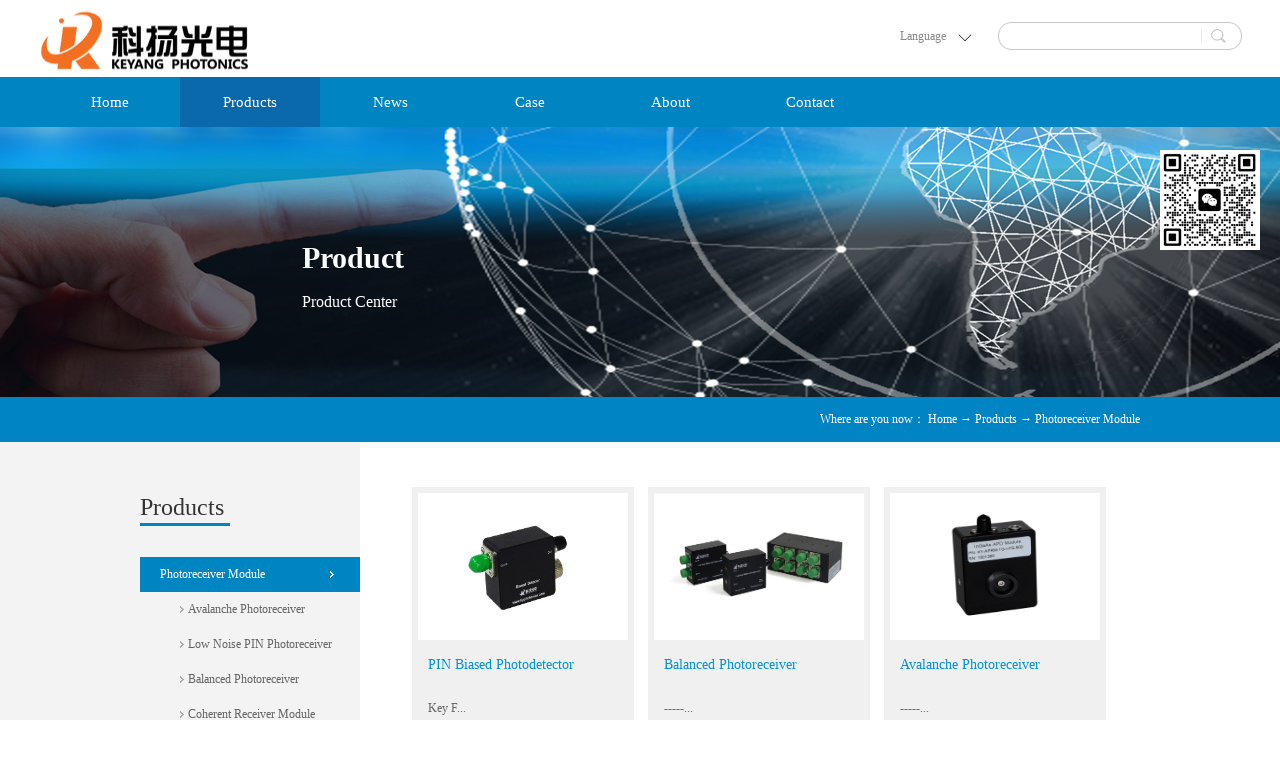

--- FILE ---
content_type: text/html;charset=utf-8
request_url: http://en.kyphotonics.com/pro.aspx?typeid=67&fid=t3:67:3
body_size: 12194
content:
<!DOCTYPE HTML PUBLIC "-//W3C//DTD HTML 4.01 Transitional//EN" "http://www.w3c.org/TR/1999/REC-html401-19991224/loose.dtd">


<html lang="en" xmlns="http://www.w3.org/1999/xhtml">
<head>

<script async src="https://www.googletagmanager.com/gtag/js?id=AW-711719920"></script>
<script>
  window.dataLayer = window.dataLayer || [];
  function gtag(){dataLayer.push(arguments);}
  gtag('js', new Date());

  gtag('config', 'AW-711719920');
</script>
	<title>
	Photoreceiver Module -Beijing Keyang Photonics Co., Ltd
</title><meta name="keywords" content="Photoreceiver Module ,Beijing Keyang Optoelectronic Technology Co., Ltd."/><meta name="description" content="Photoreceiver Module ,Beijing Keyang Optoelectronic Technology Co., Ltd."/><meta name="renderer" content="webkit" /><meta content="text/html; charset=utf-8" http-equiv="Content-Type" /><link id="css__pro" rel="stylesheet" type="text/css" href="https://0.rc.xiniu.com/g2/M00/48/D4/CgAGe1z2Y0OAL2psAABsXTRU3kQ578.css?d=20190117121554" /><link rel="bookmark" href="https://0.rc.xiniu.com/g2/M00/16/51/CgAGfFw_-v-AG8Q9AAAJCYfpWw0553.png" /><link rel="shortcut icon" href="https://0.rc.xiniu.com/g2/M00/16/51/CgAGfFw_-v-AG8Q9AAAJCYfpWw0553.png" />
	
	<script type="text/javascript">var _jtime=new Date();function jqload(){window.jLoad=new Date()-_jtime;}function jqerror(){window.jLoad=-1;}</script>
    <script type="text/javascript" src="https://1.rc.xiniu.com/js/jq/jqueryV173.js" onload="jqload()" onerror="jqerror()" id="jquery"></script>
	<script type="text/javascript" src="https://1.rc.xiniu.com/js/pb/2/Public.js"></script>	
	<script type="text/javascript" src="https://1.rc.xiniu.com/js/tl/swfobject_modified.js"></script>
	<script type="text/javascript" src="https://1.rc.xiniu.com/js/tl/swfobject.js"></script>
	 
</head>
<body class="pro_body">
<form method="get" id="form1" name="form1" NavigateId="3" data-pid="020020901452062202112032102152102092040198214014501982102080" data-mid="020901452062202112032102152102092040198214014501982102080">
<div class="aspNetHidden">
<input type="hidden" name="__VIEWSTATE" id="__VIEWSTATE" value="" />
</div>

        <div id="ea_h">
            <div class="top">
                <div class="t_t">

                    <div id="xn_h_12_wrap" class="xn_h_12_wrap">
                        
                         
                            <div id="EIMS_C_40000_Panel">
                                <ul id="EIMS_C_40000_Normall" class="xn_h_12_redlogin">
                                    <li id="EIMS_C_40000_normallName" class="xn_h_12_rlname"></li>
                                    <li id="EIMS_C_40000_normallName1" class="xn_h_12_rlname1"></li>
                                    <li class="xn_h_12_rllogin"><a href="login.aspx">登录</a></li>
                                    <li class="xn_h_12_rlreg"><a href="reg.aspx">注册</a></li>
                                </ul>
                                <ul id="EIMS_C_40000_Logined" class="xn_h_12_onlogin" style="display: none">
                                    <li class="xn_h_12_olwel"><span name="_onlogin1"> 欢迎您，</span></li>
                                    <li class="xn_h_12_olname"><span id="EIMS_C_40000_loginedName"></span></li>
                                    <li class="xn_h_12_oltc"><a id="EIMS_C_40000_loginout" href="javascript:void(0)">退出</a></li>
                                </ul> 
                            </div>
                            
                        
                        
                    </div>

                    
                            <div class="xzyy"style="position: absolute;
    bottom: 33px;
    right: 240px;
    font-size: 12px;
    padding-right: 50px;
    width: 50px;
    color: #8a8a8a;">
                              <span name="_xzyy">Language</span>
                          </div>
                    

                    <div id="xn_h_3_wrap" class="xn_h_3_wrap">
                        
                            <div class="xn_h_3_Lang">
                                <div class="xn_h_3_Lang_lb">
                                    <div class="xn_h_3_Lang_top">
                                        <span class="xn_h_3_Lang_topwenzi">
                                            
                                            <span name="_3_Lang_topwenzi"><img src="https://1.rc.xiniu.com/rc/Heads/29838/images/jiantouxia.png" alt="箭头向下"/></span>
                                            
                                        </span>
                                    </div>
                                    <div class="xn_h_3_Lang_HVbox">
                                        
                                                <div class="xn_h_3_Lang_wenzi">
                                                    <a href='http://www.kyphotonics.com'>CN</a>
                                                </div>
                                            
                                                <div class="xn_h_3_Lang_wenzi">
                                                    <a href='http://en.kyphotonics.com'>EN</a>
                                                </div>
                                            
                                    </div>
                                </div>
                            </div>
                        
                        
                    </div>


                    <div id="t_search" class="t_search">
                        <table cellspacing="0" cellpadding="0"  border="0"><tr>
<td>
<input name="ShoveWebControl_Search12$tbSearch" type="text" id="ShoveWebControl_Search12_tbSearch" class="t_search_text" DefaultText="" onmousedown="if(this.value == &#39;&#39;){this.value = &#39;&#39;;}" onkeyup="ShoveEIMS3_OnKeyPress(event, &#39;img_ShoveWebControl_Search12&#39;)" onkeydown="ShoveEIMS3_OnKeyDown(event)" onblur="if(this.value == &#39;&#39; || this.value == &#39;&#39;){this.value = &#39;&#39;;}" /></td>
<td><img id="img_ShoveWebControl_Search12" border="0" src="https://1.rc.xiniu.com/rc/Heads/29838/images/sousuoI.png" alt="Beijing Keyang Optoelectronic Technology Co., Ltd." LevelOneType="2" onclick="ShoveEIMS3_Transf(this,'search.aspx','ShoveWebControl_Search12_tbSearch','ShoveWebControl_Search12', true)" style="cursor:pointer;" /></td>
</tr></table>
<script type='text/javascript'>document.getElementById("ShoveWebControl_Search12_tbSearch").onkeydown=function(event){ var e=event || window.Event; if(e.keyCode==13){ e.returnValue = false;if(e.preventDefault){ e.preventDefault(); }}}</script>

                        
                    </div>


                    <div id="t_logo" class="t_logo"> 
                        
                        <div id="ea_l"><h1><a href="/" target="_self"><img alt="Beijing Keyang Optoelectronic Technology Co., Ltd." src="https://0.rc.xiniu.com/g2/M00/16/50/CgAGfFw_-mGAFTZ_AAAk41FebZ0951.png" /></a></h1></div>
                         
                        
                    </div>

</div>
                
                <div id="ea_n">
                         
                        <div id="xn_n_14_wrap" class="xn_n_14_wrap">
                        	    
                                     <div class="xn_n_14_wrap_main">
                                     <ul id="xn_n_14_VMenu1" class="type1Ul type1Ul_n000">
<li id="type1Li_n0" level=0 index=0 class="xn_n_14_wrap_menu1"><a href="/" target="_self" >Home</a></li>
<li id="type1Li_n3" level=0 data_id="3" type="n" index=1 class="xn_n_14_wrap_menu1">
<a href="pro.aspx?FId=n3:3:3" target="_self"><span name="xn_n_14_VMenu11721964978|T_Navigates|Id|3|Name">Products</span></a><ul id="type1Ul_t301" style="display:none" class="type1Ul type1Ul_t301">
<li id="type1Li_t301_1" data_id="3_67" class="xn_n_14_wrap_menu2" type="t" index=1 level=1><a href="products.aspx?TypeId=67&FId=t3:67:3" target="_self"><span name="xn_n_14_VMenu1229941963|T_ProductTypes|Id|67|Name">Photoreceiver Module</span></a>
<ul id="type1Ul_t3672" style="display:none" class="type1Ul type1Ul_t3672">
<li id="type1Li_t3672_1" data_id="3_80" class="xn_n_14_wrap_menu3" type="t" index=1 level=2><a href="products.aspx?TypeId=80&FId=t3:80:3" target="_self"><span name="xn_n_14_VMenu1506579846|T_ProductTypes|Id|80|Name">Avalanche Photoreceiver</span></a>
<ul id="type1Ul_t3803" style="display:none" class="type1Ul type1Ul_t3803">
<li id="type1Li_t3803_1" data_id="3_131" class="xn_n_14_wrap_menu4" type="t" index=1 level=3><a href="products.aspx?TypeId=131&FId=t3:131:3" target="_self"><span name="xn_n_14_VMenu11499571835|T_ProductTypes|Id|131|Name">Avalanche Photoreceiver</span></a>
</li>
</ul>
</li>
<li id="type1Li_t3672_2" data_id="3_79" class="xn_n_14_wrap_menu3" type="t" index=2 level=2><a href="products.aspx?TypeId=79&FId=t3:79:3" target="_self"><span name="xn_n_14_VMenu12126962366|T_ProductTypes|Id|79|Name">Low Noise PIN Photoreceiver</span></a>
<ul id="type1Ul_t3793" style="display:none" class="type1Ul type1Ul_t3793">
<li id="type1Li_t3793_1" data_id="3_134" class="xn_n_14_wrap_menu4" type="t" index=1 level=3><a href="products.aspx?TypeId=134&FId=t3:134:3" target="_self"><span name="xn_n_14_VMenu11531688949|T_ProductTypes|Id|134|Name">Low Noise PIN Photoreceiver With Amplifier</span></a>
</li>
<li id="type1Li_t3793_2" data_id="3_135" class="xn_n_14_wrap_menu4" type="t" index=2 level=3><a href="products.aspx?TypeId=135&FId=t3:135:3" target="_self"><span name="xn_n_14_VMenu1485840121|T_ProductTypes|Id|135|Name">Multi-channel PIN Photoreceiver</span></a>
</li>
</ul>
</li>
<li id="type1Li_t3672_3" data_id="3_81" class="xn_n_14_wrap_menu3" type="t" index=3 level=2><a href="products.aspx?TypeId=81&FId=t3:81:3" target="_self"><span name="xn_n_14_VMenu11420384071|T_ProductTypes|Id|81|Name">Balanced Photoreceiver</span></a>
<ul id="type1Ul_t3813" style="display:none" class="type1Ul type1Ul_t3813">
<li id="type1Li_t3813_1" data_id="3_142" class="xn_n_14_wrap_menu4" type="t" index=1 level=3><a href="products.aspx?TypeId=142&FId=t3:142:3" target="_self"><span name="xn_n_14_VMenu11727824175|T_ProductTypes|Id|142|Name">Balanced Photoreceiver</span></a>
</li>
<li id="type1Li_t3813_2" data_id="3_143" class="xn_n_14_wrap_menu4" type="t" index=2 level=3><a href="products.aspx?TypeId=143&FId=t3:143:3" target="_self"><span name="xn_n_14_VMenu11568571772|T_ProductTypes|Id|143|Name">Four channels Balanced Photoreceiver</span></a>
</li>
<li id="type1Li_t3813_3" data_id="3_152" class="xn_n_14_wrap_menu4" type="t" index=3 level=3><a href="products.aspx?TypeId=152&FId=t3:152:3" target="_self"><span name="xn_n_14_VMenu11880855762|T_ProductTypes|Id|152|Name">InGaAs 5G Balanced Photoreceiver</span></a>
</li>
</ul>
</li>
<li id="type1Li_t3672_4" data_id="3_145" class="xn_n_14_wrap_menu3" type="t" index=4 level=2><a href="products.aspx?TypeId=145&FId=t3:145:3" target="_self"><span name="xn_n_14_VMenu11787528434|T_ProductTypes|Id|145|Name">Coherent Receiver Module</span></a>
</li>
<li id="type1Li_t3672_5" data_id="3_83" class="xn_n_14_wrap_menu3" type="t" index=5 level=2><a href="products.aspx?TypeId=83&FId=t3:83:3" target="_self"><span name="xn_n_14_VMenu1374223084|T_ProductTypes|Id|83|Name">PIN Biased Photodetector</span></a>
</li>
</ul>
</li>
<li id="type1Li_t301_2" data_id="3_147" class="xn_n_14_wrap_menu2" type="t" index=2 level=1><a href="products.aspx?TypeId=147&FId=t3:147:3" target="_self"><span name="xn_n_14_VMenu11328244088|T_ProductTypes|Id|147|Name">High Speed Photodetector</span></a>
<ul id="type1Ul_t31472" style="display:none" class="type1Ul type1Ul_t31472">
<li id="type1Li_t31472_1" data_id="3_149" class="xn_n_14_wrap_menu3" type="t" index=1 level=2><a href="products.aspx?TypeId=149&FId=t3:149:3" target="_self"><span name="xn_n_14_VMenu11868606947|T_ProductTypes|Id|149|Name">High speed Photodetector</span></a>
</li>
<li id="type1Li_t31472_2" data_id="3_151" class="xn_n_14_wrap_menu3" type="t" index=2 level=2><a href="products.aspx?TypeId=151&FId=t3:151:3" target="_self"><span name="xn_n_14_VMenu11504934438|T_ProductTypes|Id|151|Name">High speed Balanced Photodetector</span></a>
</li>
<li id="type1Li_t31472_3" data_id="3_148" class="xn_n_14_wrap_menu3" type="t" index=3 level=2><a href="products.aspx?TypeId=148&FId=t3:148:3" target="_self"><span name="xn_n_14_VMenu1763845126|T_ProductTypes|Id|148|Name">High speed APD-TIA</span></a>
</li>
<li id="type1Li_t31472_4" data_id="3_158" class="xn_n_14_wrap_menu3" type="t" index=4 level=2><a href="products.aspx?TypeId=158&FId=t3:158:3" target="_self"><span name="xn_n_14_VMenu11578528757|T_ProductTypes|Id|158|Name">High speed PIN-TIA</span></a>
</li>
</ul>
</li>
<li id="type1Li_t301_3" data_id="3_68" class="xn_n_14_wrap_menu2" type="t" index=3 level=1><a href="products.aspx?TypeId=68&FId=t3:68:3" target="_self"><span name="xn_n_14_VMenu1507313204|T_ProductTypes|Id|68|Name">Electro-optic Modulator & Driver</span></a>
<ul id="type1Ul_t3682" style="display:none" class="type1Ul type1Ul_t3682">
<li id="type1Li_t3682_1" data_id="3_123" class="xn_n_14_wrap_menu3" type="t" index=1 level=2><a href="products.aspx?TypeId=123&FId=t3:123:3" target="_self"><span name="xn_n_14_VMenu11398176307|T_ProductTypes|Id|123|Name">Phase Modulator</span></a>
</li>
<li id="type1Li_t3682_2" data_id="3_122" class="xn_n_14_wrap_menu3" type="t" index=2 level=2><a href="products.aspx?TypeId=122&FId=t3:122:3" target="_self"><span name="xn_n_14_VMenu11186759012|T_ProductTypes|Id|122|Name">Intensity Modulator</span></a>
</li>
<li id="type1Li_t3682_3" data_id="3_86" class="xn_n_14_wrap_menu3" type="t" index=3 level=2><a href="products.aspx?TypeId=86&FId=t3:86:3" target="_self"><span name="xn_n_14_VMenu11303139543|T_ProductTypes|Id|86|Name">Driver</span></a>
</li>
</ul>
</li>
<li id="type1Li_t301_4" data_id="3_155" class="xn_n_14_wrap_menu2" type="t" index=4 level=1><a href="products.aspx?TypeId=155&FId=t3:155:3" target="_self"><span name="xn_n_14_VMenu1337244262|T_ProductTypes|Id|155|Name">RF over fiber link</span></a>
<ul id="type1Ul_t31552" style="display:none" class="type1Ul type1Ul_t31552">
<li id="type1Li_t31552_1" data_id="3_161" class="xn_n_14_wrap_menu3" type="t" index=1 level=2><a href="products.aspx?TypeId=161&FId=t3:161:3" target="_self"><span name="xn_n_14_VMenu1436617078|T_ProductTypes|Id|161|Name">18G RF fiber link</span></a>
</li>
<li id="type1Li_t31552_2" data_id="3_159" class="xn_n_14_wrap_menu3" type="t" index=2 level=2><a href="products.aspx?TypeId=159&FId=t3:159:3" target="_self"><span name="xn_n_14_VMenu11177640599|T_ProductTypes|Id|159|Name">100M-3GHz RF fiber link</span></a>
</li>
</ul>
</li>
</ul>
</li>
<li id="type1Li_n2" level=0 data_id="2" type="n" index=2 class="xn_n_14_wrap_menu1">
<a href="news_complex.aspx?FId=n2:2:2" target="_self"><span name="xn_n_14_VMenu1355257384|T_Navigates|Id|2|Name">News</span></a><ul id="type1Ul_t201" style="display:none" class="type1Ul type1Ul_t201">
<li id="type1Li_t201_1" data_id="2_4" class="xn_n_14_wrap_menu2" type="t" index=1 level=1><a href="news.aspx?TypeId=4&FId=t2:4:2" target="_self"><span name="xn_n_14_VMenu1115230100|T_NewsTypes|Id|4|Name">Company news</span></a>
</li>
<li id="type1Li_t201_2" data_id="2_5" class="xn_n_14_wrap_menu2" type="t" index=2 level=1><a href="news.aspx?TypeId=5&FId=t2:5:2" target="_self"><span name="xn_n_14_VMenu1558816204|T_NewsTypes|Id|5|Name">Industry news</span></a>
</li>
</ul>
</li>
<li id="type1Li_n4" level=0 data_id="4" type="n" index=3 class="xn_n_14_wrap_menu1">
<a href="case_complex.aspx?FId=n4:4:4" target="_self"><span name="xn_n_14_VMenu11051761741|T_Navigates|Id|4|Name">Case</span></a><ul id="type1Ul_t401" style="display:none" class="type1Ul type1Ul_t401">
<li id="type1Li_t401_1" data_id="4_29" class="xn_n_14_wrap_menu2" type="t" index=1 level=1><a href="case.aspx?TypeId=29&FId=t4:29:4" target="_self"><span name="xn_n_14_VMenu12082318647|T_NewsTypes|Id|29|Name">Recent case</span></a>
</li>
<li id="type1Li_t401_2" data_id="4_30" class="xn_n_14_wrap_menu2" type="t" index=2 level=1><a href="case.aspx?TypeId=30&FId=t4:30:4" target="_self"><span name="xn_n_14_VMenu11773864985|T_NewsTypes|Id|30|Name">Classic case</span></a>
</li>
</ul>
</li>
<li id="type1Li_n1" level=0 data_id="1" type="n" index=4 class="xn_n_14_wrap_menu1">
<a href="about_complex.aspx?FId=n1:1:1" rel="nofollow" target="_self"><span name="xn_n_14_VMenu11992951214|T_Navigates|Id|1|Name">About</span></a><ul id="type1Ul_t101" style="display:none" class="type1Ul type1Ul_t101">
<li id="type1Li_t101_1" data_id="1_1" class="xn_n_14_wrap_menu2" type="t" index=1 level=1><a href="about.aspx?TypeId=1&FId=t1:1:1" rel="nofollow" target="_self"><span name="xn_n_14_VMenu18816572|T_NewsTypes|Id|1|Name">Company profile</span></a>
</li>
<li id="type1Li_t101_2" data_id="1_2" class="xn_n_14_wrap_menu2" type="t" index=2 level=1><a href="about.aspx?TypeId=2&FId=t1:2:1" rel="nofollow" target="_self"><span name="xn_n_14_VMenu11489709441|T_NewsTypes|Id|2|Name">Corporate culture</span></a>
</li>
<li id="type1Li_t101_3" data_id="1_3" class="xn_n_14_wrap_menu2" type="t" index=3 level=1><a href="honor.aspx?TypeID=3&fid=t1:3:1" rel="nofollow" target="_self"><span name="xn_n_14_VMenu11593367878|T_NewsTypes|Id|3|Name">Qualification honor</span></a>
</li>
<li id="type1Li_t101_4" data_id="1_26" class="xn_n_14_wrap_menu2" type="t" index=4 level=1><a href="about.aspx?TypeId=26&FId=t1:26:1" rel="nofollow" target="_self"><span name="xn_n_14_VMenu1576162750|T_NewsTypes|Id|26|Name">Development history</span></a>
</li>
</ul>
</li>
<li id="type1Li_n7" level=0 data_id="7" type="n" index=5 class="xn_n_14_wrap_menu1">
<a href="contact.aspx?FId=n7:7:7" rel="nofollow" target="_self"><span name="xn_n_14_VMenu11579577359|T_Navigates|Id|7|Name">Contact</span></a><ul id="type1Ul_t701" style="display:none" class="type1Ul type1Ul_t701">
<li id="type1Li_t701_1" data_id="7_13" class="xn_n_14_wrap_menu2" type="t" index=1 level=1><a href="contact.aspx?TypeId=13&FId=t7:13:7" rel="nofollow" target="_self"><span name="xn_n_14_VMenu1818190780|T_NewsTypes|Id|13|Name">Contact us</span></a>
</li>
</ul>
</li>
</ul>
<script type="text/javascript">var xn_n_14_VMenu1={normal:{class1:'xn_n_14_wrap_menu1',class2:'xn_n_14_wrap_menu2',class3:'xn_n_14_wrap_menu3',class4:'xn_n_14_wrap_menu4',class5:'xn_n_14_wrap_menu5',class6:'xn_n_14_wrap_menu6'},visited:{class1:'xn_n_14_wrap_menu1_2',class2:'xn_n_14_wrap_menu2_2',class3:'xn_n_14_wrap_menu3_2',class4:'xn_n_14_wrap_menu4_2',class5:'xn_n_14_wrap_menu5_2',class6:'xn_n_14_wrap_menu6_2',class6:'xn_n_14_wrap_menu6_2'},home:{defaultClass:'xn_n_14_wrap_menu1',visitedClass:'xn_n_14_wrap_menu1_2'},content:{defaultClass:'',visitedClass:'',focusClass:''},focus:{class1:'xn_n_14_wrap_menu1_cur',class2:'xn_n_14_wrap_menu2_cur',class3:'xn_n_14_wrap_menu3_cur',class4:'xn_n_14_wrap_menu4_cur',class5:'xn_n_14_wrap_menu5_cur',class6:'xn_n_14_wrap_menu6_cur'},beforeTag:{packUpClass:'',packDownClass:''},expendEffect:1,aniEffect:3,fIdParam:'FId',topUlId:'xn_n_14_VMenu1',homeLiId:'type1Li_n0'};xn_n_14_VMenu1.menu=new BaseControlMenu();xn_n_14_VMenu1.menu.Init('xn_n_14_VMenu1',xn_n_14_VMenu1);xn_n_14_VMenu1.menu.InitMenu('type1Ul_n000',xn_n_14_VMenu1);</script>
                                        </div>
                        	    
                            </div>
                        
</div>
                
            </div>
        </div>
        
        <div id="ea_ba">
            
            <div class="cn_ba_zi">
                <div class="ba_zi01">
                    <span name="_ba_zi01" >Product</span>
                </div>
                <div class="ba_zi02">
                    <span name="_ba_zi02" >Product Center</span>
                </div>
            </div>
            

            <div id="products_banner" class="products_banner">
                <div class="products_banner_m">
                    <img  data-original="https://0.rc.xiniu.com/g2/M00/0E/65/CgAGe1xFkUaAS0PcAAVORSHdoDs318.jpg" alt="" />
                </div>
				
            </div>

        </div>
        
  

  

  

  

  

  
        
        <div id="ea_c">
            <div class="n_main">
                <div class="n_content">
                    <div class="n_content_left">
						
                        <div id="n_content_left_t" class="n_content_left_t" data-type="block">
                            <span class="n_content_left_t1">
                                <span id='ShoveWebControl_Text1'>Products</span>
                            </span><span class="n_content_left_t2">
                                <span name="_nleft_n_name1" >&nbsp;&nbsp;</span>
                            </span>
							
                        </div>
                        
						
                        <div id="n_content_left_cnt" class="n_content_left_cnt" data-type="block">
                            <ul id="ShoveWebControl_VMenu2" class="left_typeUl left_typeUl_n000" style="display:none">
<ul id="left_typeUl_t300" class="left_typeUl left_typeUl_t300">
<li id="left_typeLi_t300_1" data_id="3_67" class="left_menu1" type="t" index=1 level=0><a href="products.aspx?TypeId=67&FId=t3:67:3" target="_self"><span name="ShoveWebControl_VMenu21190412266|T_ProductTypes|Id|67|Name">Photoreceiver Module</span></a>
<ul id="left_typeUl_t3671" style="display:none" expend=0 class="left_typeUl left_typeUl_t3671">
<li id="left_typeLi_t3671_1" data_id="3_80" class="left_menu2" type="t" index=1 level=1><a href="products.aspx?TypeId=80&FId=t3:80:3" target="_self"><span name="ShoveWebControl_VMenu2960179784|T_ProductTypes|Id|80|Name">Avalanche Photoreceiver</span></a>
<ul id="left_typeUl_t3802" style="display:none" expend=0 class="left_typeUl left_typeUl_t3802">
<li id="left_typeLi_t3802_1" data_id="3_131" class="left_menu3" type="t" index=1 level=2><a href="products.aspx?TypeId=131&FId=t3:131:3" target="_self"><span name="ShoveWebControl_VMenu21444622668|T_ProductTypes|Id|131|Name">Avalanche Photoreceiver</span></a>
</li>
</ul>
</li>
<li id="left_typeLi_t3671_2" data_id="3_79" class="left_menu2" type="t" index=2 level=1><a href="products.aspx?TypeId=79&FId=t3:79:3" target="_self"><span name="ShoveWebControl_VMenu21616296683|T_ProductTypes|Id|79|Name">Low Noise PIN Photoreceiver</span></a>
<ul id="left_typeUl_t3792" style="display:none" expend=0 class="left_typeUl left_typeUl_t3792">
<li id="left_typeLi_t3792_1" data_id="3_134" class="left_menu3" type="t" index=1 level=2><a href="products.aspx?TypeId=134&FId=t3:134:3" target="_self"><span name="ShoveWebControl_VMenu2736116439|T_ProductTypes|Id|134|Name">Low Noise PIN Photoreceiver With Amplifier</span></a>
</li>
<li id="left_typeLi_t3792_2" data_id="3_135" class="left_menu3" type="t" index=2 level=2><a href="products.aspx?TypeId=135&FId=t3:135:3" target="_self"><span name="ShoveWebControl_VMenu2474940671|T_ProductTypes|Id|135|Name">Multi-channel PIN Photoreceiver</span></a>
</li>
</ul>
</li>
<li id="left_typeLi_t3671_3" data_id="3_81" class="left_menu2" type="t" index=3 level=1><a href="products.aspx?TypeId=81&FId=t3:81:3" target="_self"><span name="ShoveWebControl_VMenu2818126202|T_ProductTypes|Id|81|Name">Balanced Photoreceiver</span></a>
<ul id="left_typeUl_t3812" style="display:none" expend=0 class="left_typeUl left_typeUl_t3812">
<li id="left_typeLi_t3812_1" data_id="3_142" class="left_menu3" type="t" index=1 level=2><a href="products.aspx?TypeId=142&FId=t3:142:3" target="_self"><span name="ShoveWebControl_VMenu2573952836|T_ProductTypes|Id|142|Name">Balanced Photoreceiver</span></a>
</li>
<li id="left_typeLi_t3812_2" data_id="3_143" class="left_menu3" type="t" index=2 level=2><a href="products.aspx?TypeId=143&FId=t3:143:3" target="_self"><span name="ShoveWebControl_VMenu21835825644|T_ProductTypes|Id|143|Name">Four channels Balanced Photoreceiver</span></a>
</li>
<li id="left_typeLi_t3812_3" data_id="3_152" class="left_menu3" type="t" index=3 level=2><a href="products.aspx?TypeId=152&FId=t3:152:3" target="_self"><span name="ShoveWebControl_VMenu2950618646|T_ProductTypes|Id|152|Name">InGaAs 5G Balanced Photoreceiver</span></a>
</li>
</ul>
</li>
<li id="left_typeLi_t3671_4" data_id="3_145" class="left_menu2" type="t" index=4 level=1><a href="products.aspx?TypeId=145&FId=t3:145:3" target="_self"><span name="ShoveWebControl_VMenu21032720972|T_ProductTypes|Id|145|Name">Coherent Receiver Module</span></a>
</li>
<li id="left_typeLi_t3671_5" data_id="3_83" class="left_menu2" type="t" index=5 level=1><a href="products.aspx?TypeId=83&FId=t3:83:3" target="_self"><span name="ShoveWebControl_VMenu2311820252|T_ProductTypes|Id|83|Name">PIN Biased Photodetector</span></a>
</li>
</ul>
</li>
<li id="left_typeLi_t300_2" data_id="3_147" class="left_menu1" type="t" index=2 level=0><a href="products.aspx?TypeId=147&FId=t3:147:3" target="_self"><span name="ShoveWebControl_VMenu2667252013|T_ProductTypes|Id|147|Name">High Speed Photodetector</span></a>
<ul id="left_typeUl_t31471" style="display:none" expend=0 class="left_typeUl left_typeUl_t31471">
<li id="left_typeLi_t31471_1" data_id="3_149" class="left_menu2" type="t" index=1 level=1><a href="products.aspx?TypeId=149&FId=t3:149:3" target="_self"><span name="ShoveWebControl_VMenu21887163200|T_ProductTypes|Id|149|Name">High speed Photodetector</span></a>
</li>
<li id="left_typeLi_t31471_2" data_id="3_151" class="left_menu2" type="t" index=2 level=1><a href="products.aspx?TypeId=151&FId=t3:151:3" target="_self"><span name="ShoveWebControl_VMenu2164757818|T_ProductTypes|Id|151|Name">High speed Balanced Photodetector</span></a>
</li>
<li id="left_typeLi_t31471_3" data_id="3_148" class="left_menu2" type="t" index=3 level=1><a href="products.aspx?TypeId=148&FId=t3:148:3" target="_self"><span name="ShoveWebControl_VMenu21208818492|T_ProductTypes|Id|148|Name">High speed APD-TIA</span></a>
</li>
<li id="left_typeLi_t31471_4" data_id="3_158" class="left_menu2" type="t" index=4 level=1><a href="products.aspx?TypeId=158&FId=t3:158:3" target="_self"><span name="ShoveWebControl_VMenu22129596593|T_ProductTypes|Id|158|Name">High speed PIN-TIA</span></a>
</li>
</ul>
</li>
<li id="left_typeLi_t300_3" data_id="3_68" class="left_menu1" type="t" index=3 level=0><a href="products.aspx?TypeId=68&FId=t3:68:3" target="_self"><span name="ShoveWebControl_VMenu21407068228|T_ProductTypes|Id|68|Name">Electro-optic Modulator & Driver</span></a>
<ul id="left_typeUl_t3681" style="display:none" expend=0 class="left_typeUl left_typeUl_t3681">
<li id="left_typeLi_t3681_1" data_id="3_123" class="left_menu2" type="t" index=1 level=1><a href="products.aspx?TypeId=123&FId=t3:123:3" target="_self"><span name="ShoveWebControl_VMenu21936527125|T_ProductTypes|Id|123|Name">Phase Modulator</span></a>
</li>
<li id="left_typeLi_t3681_2" data_id="3_122" class="left_menu2" type="t" index=2 level=1><a href="products.aspx?TypeId=122&FId=t3:122:3" target="_self"><span name="ShoveWebControl_VMenu296924735|T_ProductTypes|Id|122|Name">Intensity Modulator</span></a>
</li>
<li id="left_typeLi_t3681_3" data_id="3_86" class="left_menu2" type="t" index=3 level=1><a href="products.aspx?TypeId=86&FId=t3:86:3" target="_self"><span name="ShoveWebControl_VMenu2989821997|T_ProductTypes|Id|86|Name">Driver</span></a>
</li>
</ul>
</li>
<li id="left_typeLi_t300_4" data_id="3_155" class="left_menu1" type="t" index=4 level=0><a href="products.aspx?TypeId=155&FId=t3:155:3" target="_self"><span name="ShoveWebControl_VMenu2425275658|T_ProductTypes|Id|155|Name">RF over fiber link</span></a>
<ul id="left_typeUl_t31551" style="display:none" expend=0 class="left_typeUl left_typeUl_t31551">
<li id="left_typeLi_t31551_1" data_id="3_161" class="left_menu2" type="t" index=1 level=1><a href="products.aspx?TypeId=161&FId=t3:161:3" target="_self"><span name="ShoveWebControl_VMenu21309684078|T_ProductTypes|Id|161|Name">18G RF fiber link</span></a>
</li>
<li id="left_typeLi_t31551_2" data_id="3_159" class="left_menu2" type="t" index=2 level=1><a href="products.aspx?TypeId=159&FId=t3:159:3" target="_self"><span name="ShoveWebControl_VMenu2980068390|T_ProductTypes|Id|159|Name">100M-3GHz RF fiber link</span></a>
</li>
</ul>
</li>
</ul>
</ul>
<script type="text/javascript">var ShoveWebControl_VMenu2={normal:{class1:'left_menu1',class2:'left_menu2',class3:'left_menu3',class4:'left_menu4',class5:'left_menu5',class6:'left_menu6'},visited:{class1:'left_menu1_2',class2:'left_menu2_2',class3:'left_menu3_2',class4:'left_menu4_2',class5:'left_menu5_2',class6:'left_menu6_2',class6:'left_menu6_2'},home:{defaultClass:'nav_menu1',visitedClass:'nav_menu1_2'},content:{defaultClass:'',visitedClass:'',focusClass:''},focus:{class1:'left_menu1_cur',class2:'left_menu2_cur',class3:'left_menu3_cur',class4:'left_menu4_cur',class5:'left_menu5_cur',class6:'left_menu6_cur'},beforeTag:{packUpClass:'',packDownClass:''},expendEffect:1,aniEffect:2,fIdParam:'FId',topUlId:'ShoveWebControl_VMenu2'};ShoveWebControl_VMenu2.menu=new BaseControlMenu();ShoveWebControl_VMenu2.menu.Init('ShoveWebControl_VMenu2',ShoveWebControl_VMenu2);;</script>
							
                        </div>
                        
                        
                    </div>
                    <div class="n_content_right">
                        <div class="n_content_right_name">
                         	
                            <div id="n_content_right_name_r" class="n_content_right_name_r" data-type="block">
                                <ul>
                                    <li>
                                        <span class="n_r_wz1">
                                            
                                            <span name="_n_r_wz1">Where are you now：</span>
                                            
                                        </span><span class="n_r_wz2">
                                            <a href="/">
                                            <span name="_n_r_wz2">Home</span>
                                            </a>
                                        </span><span class="n_r_wz3">→</span> 
                                        <span class="n_r_wz4">
                                            <span id='ShoveWebControl_Text_pro'><a href="pro.aspx?fid=n3:3:3" target="_self">Products</a></span>
                                        </span>
                                        <span class="n_r_wz5">→</span>
                                        <span class="n_r_wz6">
                                            <a href="products.aspx?TypeId=67&FId=t3:67:3" class="curr1">Photoreceiver Module </a>
                                        </span>
                                    </li>
                                    <li>
                                        <img src="https://1.rc.xiniu.com/rc/Contents/4446/Images/icpsp1_n_right_wz.png" alt="" />
                                    </li>
                                </ul>
								
                            </div>
                            
                        </div>
                        <div class="n_content_right_m">
                            
                            <div id="n_pro_m" class="n_pro_m" data-type="block">
                                <div id="n_pro_m_t" class="n_pro_m_t">
                                    <span name="_n_pro_m_t">产品列表</span>
								</div>
                                
                                        <div class="n_pro_main">
                                            <div class="n_pro_img"><a target="_blank" href='prod_view.aspx?TypeId=83&Id=185&FId=t3:83:3'>
                                                <img data-original='https://0.rc.xiniu.com/g3/M00/0C/1A/CgAH513NDzKAaf5KAAA6NVMkOwg602.jpg' alt='PIN Biased Photodetector'  title='PIN Biased Photodetector' /></a> </div>
                                            <div class="n_pro_main_name">
                                                <span class="n_pro_main_name2"><a target="_blank" title='PIN Biased Photodetector' href='prod_view.aspx?TypeId=83&Id=185&FId=t3:83:3'>
                                                    
                                                    <span name="_n_pro_m1185|T_Products|Id|185|Name">PIN Biased Photodetector</span>
                                                    
                                                </a></span>
                                            </div>
                                            
                                            <div id="n_pro_m1_n_pro_main_cnt_0" class="n_pro_main_cnt">
                                                <span class="n_pro_main_cnt2" ej="edit_span">
                                                    <span id='n_pro_m1_ShoveWebControl_Text3_0'>Key FeatureslSpectral Range 400-1700nmlFiber or free space inputl3dB Band-width DC-2G/5GlRise time Min.lLow noise, flat responselBattery poweredlCompact structureApplicationslPulse light detectionlLaser measurementlUltrafast opticsDescriptionThe KY-PDM series photoreceiver without amplifier adoptshigh-speed and high-linearity analog PIN detector. It has a direct 50 ohm coupled output at the back end,with fast response, low noise and flat response. The module is powered by battery,and the input optical interface is optional for optic fiber or space incidence. This series of products are suitable for applications where the optical power is in the order of mW, such as pulse light waveform detection, pulsed laser measurement and other fields.Performance ParametersPNKY-PDM-2G-SKY-PDM-2G-ISpectr...</span>
                                                </span>
                                            </div>
                                            
                                            <div class="n_pro_main_more"><a target="_blank" href='prod_view.aspx?TypeId=83&Id=185&FId=t3:83:3'>了解更多</a> </div>
                                            
                                            <div class="n_pro_main_order"><a target="_blank" href='order.aspx?Id=185&FId=t3:83:3'>在线订购</a></div>
                                            
                                        </div>
                                    
                                        <div class="n_pro_main">
                                            <div class="n_pro_img"><a target="_blank" href='prod_view.aspx?TypeId=142&Id=183&FId=t3:142:3'>
                                                <img data-original='https://0.rc.xiniu.com/g3/M00/0C/1A/CgAH6F3NG42ANF7PAAV1eSlqLAE147.png' alt='Balanced Photoreceiver'  title='Balanced Photoreceiver' /></a> </div>
                                            <div class="n_pro_main_name">
                                                <span class="n_pro_main_name2"><a target="_blank" title='Balanced Photoreceiver' href='prod_view.aspx?TypeId=142&Id=183&FId=t3:142:3'>
                                                    
                                                    <span name="_n_pro_m1183|T_Products|Id|183|Name">Balanced Photoreceiver</span>
                                                    
                                                </a></span>
                                            </div>
                                            
                                            <div id="n_pro_m1_n_pro_main_cnt_1" class="n_pro_main_cnt">
                                                <span class="n_pro_main_cnt2" ej="edit_span">
                                                    <span id='n_pro_m1_ShoveWebControl_Text3_1'>------ The KY-BPRM seriesKey FeatureslSpectral Range 400-1700nmlVarious 3dB band-width optionslWith output monitoringlRise time Min.lCMRR30dBlLow noiselSingle power supply DC 12VlDimensions 47x42x20mmlCan be customizedApplicationslNanosecond optical pulse detectionlLaser radarlBrillouin Optical Fiber Sensing Systemlf-OTDR lOCT(Optical coherent tomography) Options lPhotosensitive surfacelBand-widthlGainlOutput CouplingDescription&#160;The KY-BPRM series balanced photoreceiver integrates two matched high linearity analog PIN detector and low noise broadband transimpedance amplifier, with high gain, high sensitivity, DC coupling output and high common-mode rejection ratio(CMRR). This can effectively reduce the common mode noise of the input light and improve the signal to noise ratio of the s...</span>
                                                </span>
                                            </div>
                                            
                                            <div class="n_pro_main_more"><a target="_blank" href='prod_view.aspx?TypeId=142&Id=183&FId=t3:142:3'>了解更多</a> </div>
                                            
                                            <div class="n_pro_main_order"><a target="_blank" href='order.aspx?Id=183&FId=t3:142:3'>在线订购</a></div>
                                            
                                        </div>
                                    
                                        <div class="n_pro_main">
                                            <div class="n_pro_img"><a target="_blank" href='prod_view.aspx?TypeId=131&Id=182&FId=t3:131:3'>
                                                <img data-original='/Private/ProductImg/Small/8a899cedb4e04e00b513ca0f1fc4c3c5§20200226152101890∮新的空间型探测器.jpg' alt='Avalanche Photoreceiver'  title='Avalanche Photoreceiver' /></a> </div>
                                            <div class="n_pro_main_name">
                                                <span class="n_pro_main_name2"><a target="_blank" title='Avalanche Photoreceiver' href='prod_view.aspx?TypeId=131&Id=182&FId=t3:131:3'>
                                                    
                                                    <span name="_n_pro_m1182|T_Products|Id|182|Name">Avalanche Photoreceiver</span>
                                                    
                                                </a></span>
                                            </div>
                                            
                                            <div id="n_pro_m1_n_pro_main_cnt_2" class="n_pro_main_cnt">
                                                <span class="n_pro_main_cnt2" ej="edit_span">
                                                    <span id='n_pro_m1_ShoveWebControl_Text3_2'>------ The KY-APRM seriesKey FeatureslMultiple series of productsSi APDInGaAs APDDual-channel APD Module for DTSTTL-output APD Module for FSOl3dB Band-width Max. 10GHzlRise time Min.lIntegrated amplifier circuitlIntegrated boost and temperature compensation circuitlLow noise, high gainlφ20mm Adapter for optical antennalM4 adapter for the M4 post mountslSingle power supply DC 12VlDimensions 47x42x26mmlSMA outputlCan be customizedApplicationslPulse form measurementslLaser radarlLaser CommunicationlOptical Fiber Sensing SystemlSpectroscopylOTDROptionslPhotosensitive Surface lBand-widthlGainlOutput CouplinglVariable Gain by softwarelDigital TTL level outputDescription&#160;The KY-APRM series avalanche photoreceiver uses imported avalanche photodiode with high gain, fast response and low dark c...</span>
                                                </span>
                                            </div>
                                            
                                            <div class="n_pro_main_more"><a target="_blank" href='prod_view.aspx?TypeId=131&Id=182&FId=t3:131:3'>了解更多</a> </div>
                                            
                                            <div class="n_pro_main_order"><a target="_blank" href='order.aspx?Id=182&FId=t3:131:3'>在线订购</a></div>
                                            
                                        </div>
                                    
                                        <div class="n_pro_main">
                                            <div class="n_pro_img"><a target="_blank" href='prod_view.aspx?TypeId=134&Id=181&FId=t3:134:3'>
                                                <img data-original='https://0.rc.xiniu.com/g1/M00/1D/1A/CgAGS11ADgeAesZYAACCSa4Sx9Q873.jpg' alt='Low Noise PIN Photoreceiver With Amplifier'  title='Low Noise PIN Photoreceiver With Amplifier' /></a> </div>
                                            <div class="n_pro_main_name">
                                                <span class="n_pro_main_name2"><a target="_blank" title='Low Noise PIN Photoreceiver With Amplifier' href='prod_view.aspx?TypeId=134&Id=181&FId=t3:134:3'>
                                                    
                                                    <span name="_n_pro_m1181|T_Products|Id|181|Name">Low Noise PIN Photoreceiver With Amplifier</span>
                                                    
                                                </a></span>
                                            </div>
                                            
                                            <div id="n_pro_m1_n_pro_main_cnt_3" class="n_pro_main_cnt">
                                                <span class="n_pro_main_cnt2" ej="edit_span">
                                                    <span id='n_pro_m1_ShoveWebControl_Text3_3'>----- The KY-PRM seriesKey FeatureslSpectral Range 200-3600nml3dB Band-width Max. 40GHzlRise time Min.lIntegrated amplifier circuitlLow noise, high gainlφ20mm Adapter for optical antennalM4 adapter for the M4 post mountslSingle power supply DC 12VlDimensions47x42x20mm（Fiber connector）47x42x26mm（Free space connector）lSMA outputlCan be customizedApplicationslPicosecond optical pulse detectionlLaser radarlOptical Fiber Sensing SystemlOptical inspectionOptionslBand-widthlGainlCouplinglOptical interfaceDescription&#160;The KY-PRM series low noise PIN photoreceiver integrates high linearity analog PIN detector and low noise broadband transimpedance amplifier with high gain, high sensitivity, AC coupling output and flat gain. The module is powered by positive 12V, and the input optical interface ...</span>
                                                </span>
                                            </div>
                                            
                                            <div class="n_pro_main_more"><a target="_blank" href='prod_view.aspx?TypeId=134&Id=181&FId=t3:134:3'>了解更多</a> </div>
                                            
                                            <div class="n_pro_main_order"><a target="_blank" href='order.aspx?Id=181&FId=t3:134:3'>在线订购</a></div>
                                            
                                        </div>
                                    
                                        <div class="n_pro_main">
                                            <div class="n_pro_img"><a target="_blank" href='prod_view.aspx?TypeId=143&Id=234&FId=t3:143:3'>
                                                <img data-original='https://0.rc.xiniu.com/g2/M00/30/70/CgAGe1zBgWOAdAgbAACWU6QmWFI836.jpg' alt='Four Channels Balanced Photoreceiver'  title='Four Channels Balanced Photoreceiver' /></a> </div>
                                            <div class="n_pro_main_name">
                                                <span class="n_pro_main_name2"><a target="_blank" title='Four Channels Balanced Photoreceiver' href='prod_view.aspx?TypeId=143&Id=234&FId=t3:143:3'>
                                                    
                                                    <span name="_n_pro_m1234|T_Products|Id|234|Name">Four Channels Balanced Photoreceiver</span>
                                                    
                                                </a></span>
                                            </div>
                                            
                                            <div id="n_pro_m1_n_pro_main_cnt_4" class="n_pro_main_cnt">
                                                <span class="n_pro_main_cnt2" ej="edit_span">
                                                    <span id='n_pro_m1_ShoveWebControl_Text3_4'>------ The KY-BPRM-4CH seriesKey FeatureslSpectral Range 400-1700nmlVarious 3dB band-width optionslRise time Min.lIntegrates four channelslCMRR30dBlLow noiselSingle power supply DC 5VlDimensions 86x47x36mmlCan be customizedApplicationslLaser radarlBrillouin Optical Fiber Sensing Systemlf-OTDRlOptical heterodyne detection systemOptionslBand-widthlGainlOutput CouplinglNumber of channelsDescription&#160;The KY-BPRM-4CH series four channels balanced photoreceiver is a product specifically developed for the optical heterodyne detection system. It integrates four balanced photoreceiver with the same performance, each of them integrates two matched high linearity analog PIN detector and low noise broadband transimpedance amplifier, with high gain, high sensitivity, DC coupling output and high com...</span>
                                                </span>
                                            </div>
                                            
                                            <div class="n_pro_main_more"><a target="_blank" href='prod_view.aspx?TypeId=143&Id=234&FId=t3:143:3'>了解更多</a> </div>
                                            
                                            <div class="n_pro_main_order"><a target="_blank" href='order.aspx?Id=234&FId=t3:143:3'>在线订购</a></div>
                                            
                                        </div>
                                    
                                        <div class="n_pro_main">
                                            <div class="n_pro_img"><a target="_blank" href='prod_view.aspx?TypeId=135&Id=233&FId=t3:135:3'>
                                                <img data-original='https://0.rc.xiniu.com/g3/M00/0C/19/CgAH513NDceAIzSJAAPh81l9agY631.png' alt='Multi-channel PIN Photoreceiver'  title='Multi-channel PIN Photoreceiver' /></a> </div>
                                            <div class="n_pro_main_name">
                                                <span class="n_pro_main_name2"><a target="_blank" title='Multi-channel PIN Photoreceiver' href='prod_view.aspx?TypeId=135&Id=233&FId=t3:135:3'>
                                                    
                                                    <span name="_n_pro_m1233|T_Products|Id|233|Name">Multi-channel PIN Photoreceiver</span>
                                                    
                                                </a></span>
                                            </div>
                                            
                                            <div id="n_pro_m1_n_pro_main_cnt_5" class="n_pro_main_cnt">
                                                <span class="n_pro_main_cnt2" ej="edit_span">
                                                    <span id='n_pro_m1_ShoveWebControl_Text3_5'>-----The KY-PRM-XCH seriesKey FeatureslSpectral Range 800-1700nml3dB Band-width Max. 1.5GHzlRise time Min.lThe number of channels: 3, 8, 18, 40, etc.&#160;lIntegrated amplifier amplifierlLow noise, high gainlSingle power supply DC 12VlSMA outputlCan be customizedApplicationslPicosecond light pulse detectionlLaser radarlOptical fiber sensing systemlSpectroscopyOptionslBand-widthlGainlOutput CouplinglNumber of channelsDescription&#160;The KY-PRM-XCH series multi-channel PIN photoreceiver integrates multi-channel of high linearity analog PIN detector and low noise broadband transimpedance amplifier with high gain, high sensitivity,AC coupling output and flat gain. The module is powered by positive 12V,and the fiber interface is universal for single-mode and multi-mode optical fiber. The elect...</span>
                                                </span>
                                            </div>
                                            
                                            <div class="n_pro_main_more"><a target="_blank" href='prod_view.aspx?TypeId=135&Id=233&FId=t3:135:3'>了解更多</a> </div>
                                            
                                            <div class="n_pro_main_order"><a target="_blank" href='order.aspx?Id=233&FId=t3:135:3'>在线订购</a></div>
                                            
                                        </div>
                                    
                                        <div class="n_pro_main">
                                            <div class="n_pro_img"><a target="_blank" href='prod_view.aspx?TypeId=145&Id=252&FId=t3:145:3'>
                                                <img data-original='/Private\ProductImg\Small/20200313102101070∮相干接收模块.jpg' alt='Coherent Receiver Module'  title='Coherent Receiver Module' /></a> </div>
                                            <div class="n_pro_main_name">
                                                <span class="n_pro_main_name2"><a target="_blank" title='Coherent Receiver Module' href='prod_view.aspx?TypeId=145&Id=252&FId=t3:145:3'>
                                                    
                                                    <span name="_n_pro_m1252|T_Products|Id|252|Name">Coherent Receiver Module</span>
                                                    
                                                </a></span>
                                            </div>
                                            
                                            <div id="n_pro_m1_n_pro_main_cnt_6" class="n_pro_main_cnt">
                                                <span class="n_pro_main_cnt2" ej="edit_span">
                                                    <span id='n_pro_m1_ShoveWebControl_Text3_6'>------The KY-ICR seriesKey Featuresl&#160; Wavelength: C-bandl&#160; Single-channel bandwidth:10M/200M/1Gl&#160; Integrated 90 &#176; Hybrid and 4-way balanced detectorl&#160; High gainl&#160; Low noisel&#160; AC couplingl&#160; Easy to usel&#160; DC 5V power supplyl&#160; SMA outputApplicationsl&#160; Space optical communication systeml&#160; Optical fiber sensing systemDescriptionThe KY-ICR-BW coherent receiver module consists of two polarization beam splitters, a dual-polarization 90-degree optical mixer, four performance-matched balanced detectors and power and control circuits. The dual-polarization 90-degree optical mixer demodulates the incident signal light by an external reference light source, and is converted into an electrical signal by four balanced detectors, then amplified o...</span>
                                                </span>
                                            </div>
                                            
                                            <div class="n_pro_main_more"><a target="_blank" href='prod_view.aspx?TypeId=145&Id=252&FId=t3:145:3'>了解更多</a> </div>
                                            
                                            <div class="n_pro_main_order"><a target="_blank" href='order.aspx?Id=252&FId=t3:145:3'>在线订购</a></div>
                                            
                                        </div>
                                    
                                        <div class="n_pro_main">
                                            <div class="n_pro_img"><a target="_blank" href='prod_view.aspx?TypeId=152&Id=257&FId=t3:152:3'>
                                                <img data-original='https://0.rc.xiniu.com/g3/M00/41/E2/CgAH6F6o976AGWg6AACXCkYJ4Ys496.jpg' alt='InGaAs 5G Balanced Photoreceiver'  title='InGaAs 5G Balanced Photoreceiver' /></a> </div>
                                            <div class="n_pro_main_name">
                                                <span class="n_pro_main_name2"><a target="_blank" title='InGaAs 5G Balanced Photoreceiver' href='prod_view.aspx?TypeId=152&Id=257&FId=t3:152:3'>
                                                    
                                                    <span name="_n_pro_m1257|T_Products|Id|257|Name">InGaAs 5G Balanced Photoreceiver</span>
                                                    
                                                </a></span>
                                            </div>
                                            
                                            <div id="n_pro_m1_n_pro_main_cnt_7" class="n_pro_main_cnt">
                                                <span class="n_pro_main_cnt2" ej="edit_span">
                                                    <span id='n_pro_m1_ShoveWebControl_Text3_7'>------ The KY-BPRM seriesKey Featuresl&#160; Spectral Range 800~1700nm l&#160; 3dB bandwidth 5GHzl&#160; Rise timel&#160; CMRR30dBl&#160; Low noisel&#160; Single power supply DC 12Vl&#160; Dimensions 47x42x20mml&#160; Can be customizedApplicationsl&#160; Coherent optical communicationl&#160; Laser radarl&#160; Brillouin Optical Fiber Sensing Systeml&#160; f-OTDR l&#160; OCT(Optical coherent tomography)&#160;Description&#160;The KY-BPRM series balanced photoreceiver integrates two matched high linearity analog PIN detector and low noise broadband transimpedance amplifier, with high gain, high sensitivity, AC coupling output and high common-mode rejection ratio(CMRR). This can effectively reduce the common mode noise of the input light and improve the signal to noise ratio of the system. The...</span>
                                                </span>
                                            </div>
                                            
                                            <div class="n_pro_main_more"><a target="_blank" href='prod_view.aspx?TypeId=152&Id=257&FId=t3:152:3'>了解更多</a> </div>
                                            
                                            <div class="n_pro_main_order"><a target="_blank" href='order.aspx?Id=257&FId=t3:152:3'>在线订购</a></div>
                                            
                                        </div>
                                    
								
                            </div>							
                            
							
                            <div id="fy" class="fy" data-type="block">
                                <div>
	<span class="fy_1">共</span><span class="fy_9">8</span><span class="fy_4">条</span><span class="fy_7">页次1/1</span><span class="fy_3"><a class="fy_3_A" href="/pro.aspx?typeid=67&fid=t3:67:3">Home</a></span><span class="fy_2"><a class="fy_2_A">Last</a></span><span class="fy_on"><a class="fy_on_A">1</a></span><span class="fy_6"><a class="fy_6_A">Next</a></span><span class="fy_5"><a class="fy_6_A" href="/pro.aspx?typeid=67&fid=t3:67:3">End</a></span>
</div>
								
                            </div>
                            
                        </div>
                    </div>
                    <div class="clear"></div>
                </div>
            </div>
        </div>
        
  
  
  


  
        
        <div id="ea_b">
            <div class="foot">
                <div class="foot_c">
                    
                    <div id="foot_nav" class="foot_nav">
                        <ul id="ShoveWebControl_VMenu3" class="foot_type1Ul foot_type1Ul_n000">
<li id="foot_type1Li_n3" level=0 data_id="3" type="n" index=1 class="foot_menu1">
<a href="pro.aspx?FId=n3:3:3" target="_self"><span name="ShoveWebControl_VMenu3569802609|T_Navigates|Id|3|Name">Products</span></a><ul id="foot_type1Ul_t301" class="foot_type1Ul foot_type1Ul_t301">
<li id="foot_type1Li_t301_1" data_id="3_67" class="foot_menu2" type="t" index=1 level=1><a href="pro.aspx?FId=t3:67:3&TypeId=67" target="_self"><span name="ShoveWebControl_VMenu31996583608|T_ProductTypes|Id|67|Name">Photoreceiver Module</span></a>
</li>
<li id="foot_type1Li_t301_2" data_id="3_147" class="foot_menu2" type="t" index=2 level=1><a href="pro.aspx?FId=t3:147:3&TypeId=147" target="_self"><span name="ShoveWebControl_VMenu3448451719|T_ProductTypes|Id|147|Name">High Speed Photodetector</span></a>
</li>
<li id="foot_type1Li_t301_3" data_id="3_68" class="foot_menu2" type="t" index=3 level=1><a href="pro.aspx?FId=t3:68:3&TypeId=68" target="_self"><span name="ShoveWebControl_VMenu31656159271|T_ProductTypes|Id|68|Name">Electro-optic Modulator & Driver</span></a>
</li>
<li id="foot_type1Li_t301_4" data_id="3_155" class="foot_menu2" type="t" index=4 level=1><a href="pro.aspx?FId=t3:155:3&TypeId=155" target="_self"><span name="ShoveWebControl_VMenu31111164335|T_ProductTypes|Id|155|Name">RF over fiber link</span></a>
</li>
</ul>
</li>
<li id="foot_type1Li_n2" level=0 data_id="2" type="n" index=2 class="foot_menu1">
<a href="news_complex.aspx?FId=n2:2:2" target="_self"><span name="ShoveWebControl_VMenu31069710284|T_Navigates|Id|2|Name">News</span></a><ul id="foot_type1Ul_t201" class="foot_type1Ul foot_type1Ul_t201">
<li id="foot_type1Li_t201_1" data_id="2_4" class="foot_menu2" type="t" index=1 level=1><a href="news_complex.aspx?FId=t2:4:2&TypeId=4" target="_self"><span name="ShoveWebControl_VMenu3657480720|T_NewsTypes|Id|4|Name">Company news</span></a>
</li>
<li id="foot_type1Li_t201_2" data_id="2_5" class="foot_menu2" type="t" index=2 level=1><a href="news_complex.aspx?FId=t2:5:2&TypeId=5" target="_self"><span name="ShoveWebControl_VMenu3799370429|T_NewsTypes|Id|5|Name">Industry news</span></a>
</li>
</ul>
</li>
<li id="foot_type1Li_n4" level=0 data_id="4" type="n" index=3 class="foot_menu1">
<a href="case_complex.aspx?FId=n4:4:4" target="_self"><span name="ShoveWebControl_VMenu327978286|T_Navigates|Id|4|Name">Case</span></a><ul id="foot_type1Ul_t401" class="foot_type1Ul foot_type1Ul_t401">
<li id="foot_type1Li_t401_1" data_id="4_29" class="foot_menu2" type="t" index=1 level=1><a href="case_complex.aspx?FId=t4:29:4&TypeId=29" target="_self"><span name="ShoveWebControl_VMenu3737416584|T_NewsTypes|Id|29|Name">Recent case</span></a>
</li>
<li id="foot_type1Li_t401_2" data_id="4_30" class="foot_menu2" type="t" index=2 level=1><a href="case_complex.aspx?FId=t4:30:4&TypeId=30" target="_self"><span name="ShoveWebControl_VMenu31666714687|T_NewsTypes|Id|30|Name">Classic case</span></a>
</li>
</ul>
</li>
<li id="foot_type1Li_n1" level=0 data_id="1" type="n" index=4 class="foot_menu1">
<a href="about_complex.aspx?FId=n1:1:1" rel="nofollow" target="_self"><span name="ShoveWebControl_VMenu3631099612|T_Navigates|Id|1|Name">About</span></a><ul id="foot_type1Ul_t101" class="foot_type1Ul foot_type1Ul_t101">
<li id="foot_type1Li_t101_1" data_id="1_1" class="foot_menu2" type="t" index=1 level=1><a href="about_complex.aspx?FId=t1:1:1&TypeId=1" rel="nofollow" target="_self"><span name="ShoveWebControl_VMenu3598306208|T_NewsTypes|Id|1|Name">Company profile</span></a>
</li>
<li id="foot_type1Li_t101_2" data_id="1_2" class="foot_menu2" type="t" index=2 level=1><a href="about_complex.aspx?FId=t1:2:1&TypeId=2" rel="nofollow" target="_self"><span name="ShoveWebControl_VMenu3356987974|T_NewsTypes|Id|2|Name">Corporate culture</span></a>
</li>
<li id="foot_type1Li_t101_3" data_id="1_3" class="foot_menu2" type="t" index=3 level=1><a href="honor.aspx?TypeID=3&fid=t1:3:1" rel="nofollow" target="_self"><span name="ShoveWebControl_VMenu3554620405|T_NewsTypes|Id|3|Name">Qualification honor</span></a>
</li>
<li id="foot_type1Li_t101_4" data_id="1_26" class="foot_menu2" type="t" index=4 level=1><a href="about_complex.aspx?FId=t1:26:1&TypeId=26" rel="nofollow" target="_self"><span name="ShoveWebControl_VMenu3533881494|T_NewsTypes|Id|26|Name">Development history</span></a>
</li>
</ul>
</li>
<li id="foot_type1Li_n7" level=0 data_id="7" type="n" index=5 class="foot_menu1">
<a href="contact.aspx?FId=n7:7:7" rel="nofollow" target="_self"><span name="ShoveWebControl_VMenu31604644245|T_Navigates|Id|7|Name">Contact</span></a><ul id="foot_type1Ul_t701" class="foot_type1Ul foot_type1Ul_t701">
<li id="foot_type1Li_t701_1" data_id="7_13" class="foot_menu2" type="t" index=1 level=1><a href="contact.aspx?FId=t7:13:7&TypeId=13" rel="nofollow" target="_self"><span name="ShoveWebControl_VMenu3804824795|T_NewsTypes|Id|13|Name">Contact us</span></a>
</li>
</ul>
</li>
</ul>
<script type="text/javascript">var ShoveWebControl_VMenu3={normal:{class1:'foot_menu1',class2:'foot_menu2',class3:'',class4:'',class5:'',class6:''},visited:{class1:'foot_menu1',class2:'foot_menu2',class3:'',class4:'',class5:'',class6:'',class6:''},home:{defaultClass:'foot_menu1',visitedClass:'foot_menu1_2'},content:{defaultClass:'',visitedClass:'',focusClass:''},focus:{class1:'foot_menu1',class2:'foot_menu2',class3:'',class4:'',class5:'',class6:''},beforeTag:{packUpClass:'',packDownClass:''},expendEffect:1,aniEffect:1,fIdParam:'FId',topUlId:'ShoveWebControl_VMenu3'};ShoveWebControl_VMenu3.menu=new BaseControlMenu();ShoveWebControl_VMenu3.menu.Init('ShoveWebControl_VMenu3',ShoveWebControl_VMenu3);;</script>
                        
                    </div>
                    
                    
                    <div id="foot_copy" class="foot_copy">
                        <div class="foot_copy_name">
                            <span name="_foot_copy1|" >Copyright ©2019 - 2021 Beijing Keyang Optoelectronic Technology Co., Ltd.</span>
                        </div>
                        <div class="foot_copy_ba">
                            <a rel="nofollow" href="http://www.beian.miit.gov.cn" target="_blank">
                                <span name="_foot_copy2|">粤ICP备09063742号-1</span>
                            </a>
                        </div>
<div class="foot_copy_ba"><a href="/siteMap.html" class="foot_copy_map" target="_blank">&nbsp;&nbsp;网站地图</a></div>
                        
                    
 <div class="foot_copy_ba"><span class="xn_brand" >犀牛云提供企业云服务</span></div> </div>
                    
                    
                    <div id="foot_tel" class="foot_tel">
                        <div class="foot_tel_f">
                            <div class="foot_add">
                                <span name="_foot_tel1|" >Address：<span style="color: rgb(0, 0, 0); font-family: Calibri; font-size: 9.12pt;">Room 303, Building C2, Yard 18, Yongrun Road, Haidian District, Beijing&nbsp;</span></span>
                            </div>
                            <div class="foot_phone">
                                <span name="_foot_tel2|">电话：+86 0755-2955 6666</span>
                            </div>
                            <div class="foot_fax">
                                <span name="_foot_tel3|">传真：+86 0755-2788 8009</span>
                            </div>
                            
                        </div>
                        
                        <div class="foot_zip">
                            <span name="_foot_tel4|">邮编：330520 </span>
                        </div>
                        
                    </div>
                    
                    
                    <div id="foot_fx" class="foot_fx">
                        
                        <div id="bdshare" class="bdsharebuttonbox"><a href="#" class="bds_more" data-cmd="more"></a><a href="#" class="bds_qzone" data-cmd="qzone" title="分享到QQ空间"></a><a href="#" class="bds_tsina" data-cmd="tsina" title="分享到新浪微博"></a><a href="#" class="bds_tqq" data-cmd="tqq" title="分享到腾讯微博"></a><a href="#" class="bds_renren" data-cmd="renren" title="分享到人人网"></a><a href="#" class="bds_t163" data-cmd="t163" title="分享到网易微博"></a></div>
                        <script type="text/javascript">window._bd_share_config = { "common": { "bdSnsKey": {}, "bdText": "", "bdMini": "2", "bdMiniList": false, "bdPic": "", "bdStyle": "0", "bdSize": "16" }, "share": {} }; with (document) 0[(getElementsByTagName('head')[0] || body).appendChild(createElement('script')).src = 'http://bdimg.share.baidu.com/static/api/js/share.js?v=86835285.js?cdnversion=' + ~(-new Date() / 36e5)];</script>
                        
                        
                    </div>
                    
                    
                    <div class="xn_f_1_warp" id="xn_f_1_warp" >
                        
                        <div class="xn_f_1_box">
                            
                        </div>
                        
                    </div>
                    
                     
                     <div class="foot_phone_add">
                         <div class="foot_phone_add_m">
                                 <span class="foot_phone_add_m_edit1">
                                 <span name="_edi_b253_3|" >TEL</span>
                                </span>
                                <span class="foot_phone_add_m_edit2">
                                 <span name="_edi_b253_4|" >010-53396006</span>
                                </span>
                                <span class="foot_phone_add_m_edit1">
                                 <span name="_edi_b253_5|" >Email</span>
                                </span>
                                 <a href="mailto:sales@kyphotonics.com" style="color:#fff;">
                                <span class="foot_phone_add_m_edit2">
                                 <span name="_edi_b253_55|" >sales@kyphotonics.com<br></span>
                                 </span>
                           </a>
                        </div>
                     </div>
                     
                    
                    <div class="xn_f_2_warp" id="xn_f_2_warp" >
                        
                        <div class="xn_f_2_box">
                            
                        </div>
                        
                    </div>
                    
                                   
                </div>
            </div>
        </div>
        
  
<div id="ea_m"></div>

 
<div id="ea_pi"></div>

 
<div id="ea_wj"></div>

  <input type="hidden" id="pageId" value="14" />
  <script id="js__pro" type="text/javascript" src="https://0.rc.xiniu.com/g2/M00/0B/B2/CgAGe1w-xv6ALm5ZAAAHa7KcrIU2990.js?d=20190116142953" ></script>
<script language="Javascript">  
if (!inToolBox()){
    document.oncontextmenu=function(){return false};
    document.ondragstart=function(){return false};
    document.onselectstart =function(){return false};
}
</script>

<div class='mobile_hide' style='position:fixed;z-index:60000;display:none;right:20px;top:150px;;width:100px; height:100px;' isDualCore='0' id='qrcode'>
                                <img  data-original='/Images/qrCode_enkyphotonicscom.jpg' src='/Images/qrCode_enkyphotonicscom.jpg' alt='  ' width='100' height='100' />
                                <div style=' font-family:微软雅黑; font-size:12px; line-height:16px; padding:0 8px;; text-align:center;'>  </div>
                            </div><script type='text/javascript'>(function(){var k=new Date,f=null,h=function(){window.acessFinish=new Date-k};window.addEventListener?window.addEventListener('load',h):window.attachEvent&&window.attachEvent('onload',h);var f=setTimeout(function(){f&&clearTimeout(f);var b=document.location.href,a;a=/\.html|.htm/.test(document.location.href)?document.forms[0].getAttribute('Page'):'';var c=window.document.referrer,b='/Admin/Access/Load.ashx?req\x3d'+d(b);a&&(b+='\x26f\x3d'+d(a));a=d(c);if(3200<a.length){var e=c.indexOf('?');0<e&&(a=d(c.substr(0,e)))}b+='\x26ref\x3d'+a+'\x26sw\x3d'+screen.width+'\x26sh\x3d'+screen.height;b+='\x26cs\x3d'+(window.jLoad?window.jLoad:-1);b+='\x26_t\x3d'+Math.random();b+='\x26ht\x3d'+d(('https:'==document.location.protocol?'https://':'http://')+document.domain);'off'==sessionStorage.getItem('cookie')&&(b+='\x26ck\x3doff');$?$.getScript(b):(c=document.createElement('script'),c.src=b,document.body.appendChild(c))},3E3),g=null,d=function(b){if(!b)return b;if(!g){g={};for(var a=0;10>a;a++)g[String.fromCharCode(97+a)]='0'+a.toString();for(a=10;26>a;a++)g[String.fromCharCode(97+a)]=a.toString()}for(var c='',e,d,f=b.length,a=0;a<f;a++)e=b.charAt(a),c=(d=g[e])?c+('x'+d):c+e;return encodeURIComponent(c).replace(/%/g,'x50').replace(/\./g,'x51')}})();</script></form>
</body>
</html>



--- FILE ---
content_type: text/css
request_url: https://0.rc.xiniu.com/g2/M00/48/D4/CgAGe1z2Y0OAL2psAABsXTRU3kQ578.css?d=20190117121554
body_size: 27614
content:
/*public*/
/* Public */
@charset "utf-8";


html, body, div, p, ul, ol, li, dl, dt, dd, h1, h2, h3, h4, h5, h6, form, input, select, button, textarea, iframe, table, th, td {margin: 0; padding: 0; }
img { border: 0 none; vertical-align: top; }
ul,li,dl,dd,dt { list-style-type: none; }
i,em,cite { font-style: normal; }
body {  -webkit-text-size-adjust:none; /* 谷歌不支持12px以下字号 */ font-family:"微软雅黑"; overflow-x:hidden;}
a{ text-decoration: none; }
.clear,.cle {clear:both;}
a,area { blr:expression(this.onFocus=this.blur()) }   /*  去掉IE下链接虚线框 */
a:focus { outline: none; }    /* 去掉火狐下链接虚线框 */

/* end_Public */
/*public*//*ea_h*/
/*xn_h_12_wrap*/
.xn_h_12_wrap{    position: absolute;
    bottom: 22px;    display: none;
    right: 380px;
    height: 40px;
    margin-right: 15px;}
.xn_h_12_redlogin{width:100px; height:40px; line-height: 40px;}
.xn_h_12_redlogin li{ height:40px;float: left;line-height: 40px;}
.xn_h_12_onlogin{width:100px; height:40px; line-height: 40px;}
.xn_h_12_redlogin li>a{color:#8a8a8a;font-size: 12px;}
.xn_h_12_onlogin li{width:65px; height:40px;float: left;}
.xn_h_12_rllogin{padding-right: 14px;}
.xn_h_12_rlreg{background: url(https://1.rc.xiniu.com/rc/Heads/29838/images/shuxianI.png?d=20190116141941814)no-repeat left; padding-left: 14px;
}
/*end_xn_h_12_wrap*/
/*xn_n_14_wrap*/
.xn_n_14_wrap{position: absolute;  top: 77px;  height: 50px;  width: 100%;  text-align: center;
    background: #0085c3; }
.xn_n_14_wrap_main{width:1200px; height:50px;line-height: 50px;  margin: 0 auto;}
.xn_n_14_wrap_menu1 {float:left;height:50px;width: 140px;line-height:50px}
.xn_n_14_wrap_menu1 a{width: 300px;color: #fff;padding: 0 19px;font-size: 15px;line-height: 50px;text-decoration: none;}
.xn_n_14_wrap_menu1_2 {float:left;height:50px; width: 140px;line-height:50px}
.xn_n_14_wrap_menu1_2 a{color: #fff;line-height: 50px;text-decoration: none; height: 50px;display: block;font-size: 15px;}
.xn_n_14_wrap_menu1_cur {float:left; height:50px;width: 140px;}
.xn_n_14_wrap_menu1_cur a{color:#fff;line-height:50px;text-decoration:none;width: 140px;background: #0a69ab; font-size: 15px;display: block;}
.xn_n_14_wrap_main >ul >li >ul{background-color:#f1f3f3;  width: 1200px;   position: absolute;  top: 50px;  left:0;}
.xn_n_14_wrap_main >ul >li >ul >li{ background: url(https://1.rc.xiniu.com/rc/Heads/29838/Images/shuxianIcon.png?d=20190116141941814)no-repeat right; float: left; width: 235px; height: auto; margin-right: 5px; margin-bottom: 5px;}
.xn_n_14_wrap_main >ul >li >ul >li:nth-child(5){background: 0;}
.xn_n_14_wrap_main >ul >li >ul >li:nth-child(10){background: 0;}
.xn_n_14_wrap_main >ul >li >ul >li:nth-child(15){background: 0;}
.xn_n_14_wrap_main ul li ul li a{width: 300px;display: block!important;color:#777;font-size: 13px;padding: 0; height: auto;float: left;line-height: 22px;}
.xn_n_14_wrap_main ul li ul li a:hover{color: red;}
.xn_n_14_wrap_main>ul>li>ul>li>a{color: #ec565f;    float: left; font-size: 15px; margin-top: 20px;margin-left: 0px;text-align: left;}
.xn_n_14_wrap_main >ul >li >ul >li >ul{float: left;display: block!important;margin-top: 10px!important;height: auto!important; margin-left: 0px;text-align: left;  }
.xn_n_14_wrap_main>ul>li:hover{background: #007eb8;}
.xn_n_14_wrap_main >ul >li >ul >li >ul >li>ul{display: none !important;}
.xn_n_14_wrap_main >ul >li >ul >li >ul >li>ul>li{display:none !important;}
/*end_xn_n_14_wrap*/
/*xn_h_3_wrap*/
.xn_h_3_wrap{ width: 60px;
    height: 30px;
    position: absolute;
    z-index: 300;
    top: 22px;
    right: 230px;}
#ea_n{overflow: hidden;}
.xn_h_3_Lang{width:auto;height:30px; z-index: 200; position: relative;}
.xn_h_3_Lang_lb{height:30px;position:relative;cursor:pointer;}
.xn_h_3_Lang_top{width: 30px;
    height: 17px;
    font-size: 14px;
    line-height: 40px;
    color: #333;
    text-align: center;
    padding-top: 12px;}
.xn_h_3_Lang_HVbox{width:98px;height:60px;z-index:300;font-size:14px;line-height:30px;color:#333;text-align:center;display:none;position:absolute;    bottom: -58px;
    right: 6px;background:#FFF;border:1px solid #999;;}
.xn_h_3_Lang_lb a{color: #777;}
.xn_h_3_Lang_lb a:hover{color:#00a0ea;}
/*end_xn_h_3_wrap*/
/* t_search */
.t_search{position:absolute; right:0px; top:22px; width:242px;height: 26px;}
.t_search input{width:242px;height: 26px;border-radius: 13px; border: 1px solid #c7c7c7;}
.t_search_text{outline: none;}
.t_search img{position: absolute;
    right: 14px;
    top: 7px;
    padding-left: 10px;
    background: url(https://1.rc.xiniu.com/rc/Heads/29838/images/shuxianI.png?d=20190116141941814)no-repeat left;
}
/* end_t_search */
/* t_logo */
.t_logo{ position:absolute; top:0px; left:0px;}
.t_logo img{ width:208px; height:76px; border:0px;}
#ea_l{position:relative;top:0px;left:0px;width:208px;height:76px;}
/* end_t_logo */
/*top*/
.top{ width: 100%; z-index:99; position:relative; }
.t_t{position:relative; z-index:100; width:1200px; margin:0 auto; height:77px; }
/*end_top*/
/*ea_h*/
/*xn_h_xzyy*/
.xn_h_xzyy{position: absolute;
    bottom: 7px;
    right: 60px;
    font-size: 12px;
    padding-right: 50px;
    width: 50px;
    color: #8a8a8a;
}
/*end_xn_h_xzyy*//*ea_ba*/

.products_banner_m img{height:320px;width: 100%;}

.products_banner img{height:320px;width: 100%;}

.ba_zi02 img{height:320px;width: 100%;}

.ba_zi01 img{height:320px;width: 100%;}

.cn_ba_zi img{height:320px;width: 100%;}

/*cn_ba_zi*/
.cn_ba_zi{width: 1200px;height: 0;position: relative;margin: 0 auto;z-index: 2;}
.ba_zi01{width: 900px;height: 52px;line-height: 52px;overflow: hidden;font-size: 30px;color: #fff;position: absolute;top: 151px;left: 84px;font-weight: bold;}
.ba_zi02{width: 900px;height: 35px;line-height: 35px;overflow: hidden;font-size: 20px;color: #fff;position: absolute;top: 211px;left: 118px;}
.news_body .ba_zi01,.news_view_body .ba_zi01,.news_complex_body .ba_zi01{width: 900px;height: 52px;line-height: 52px;overflow: hidden;font-size: 30px;color: #fff;position: absolute;top: 151px;left: 154px;font-weight: bold;}
.news_body .ba_zi02,.news_view_body .ba_zi02,.news_complex_body .ba_zi02{width: 900px;height: 35px;line-height: 35px;overflow: hidden;font-size: 24px;color: #fff;position: absolute;top: 210px;left: 154px;}
.pro_body .ba_zi01,.products_body .ba_zi01,.prod_view_body  .ba_zi01{width: 900px;height: 52px;line-height: 52px;overflow: hidden;font-size: 30px;color: #fefefe;position: absolute;top: 155px;left: 262px;font-weight: bold;}
.pro_body .ba_zi02,.products_body .ba_zi02,.prod_view_body .ba_zi02{width: 900px;height: 42px;line-height: 35px;overflow: hidden;font-size: 16px;color: #fefefe;position: absolute;top: 207px;left: 262px;}
.case_body .ba_zi01,.case_complex_body .ba_zi01,.case_view_body .ba_zi01{width: 1200px;height: 52px;line-height: 52px;overflow: hidden;font-size: 36px;color: #fefefe;position: absolute;top: 104px;left: 0px;text-align: center;font-weight: normal;text-indent: -5px;}
.case_body .ba_zi02,.case_complex_body .ba_zi02,.case_view_body .ba_zi02{width: 1200px;height: 46px;line-height: 46px;overflow: hidden;font-size: 42px;color: #fefefe;position: absolute;top: 167px;left: 0px;text-align: center;font-weight: bold;}
.case_body .ba_zi03,.case_complex_body .ba_zi03,.case_view_body .ba_zi03{width: 1200px;height: 40px;line-height: 40px;overflow: hidden;font-size: 36px;color: #fefefe;position: absolute;top: 230px;left: 0px;text-align: center;}
.down_body .ba_zi01,.down_complex_body .ba_zi01{width: 900px;height: 52px;line-height: 52px;overflow: hidden;font-size: 30px;color: #fff;position: absolute;top: 153px;left: 218px;font-weight: bold;}
.down_body .ba_zi02,.down_complex_body .ba_zi02{width: 900px;height: 35px;line-height: 35px;overflow: hidden;font-size:24px;color: #fff;position: absolute;top: 212px;left: 273px;}
.contact_body .ba_zi01,.feedback_body .ba_zi01{width: 900px;height: 52px;line-height: 52px;overflow: hidden;font-size: 30px;color: #fff;position: absolute;top: 141px;left: 233px;font-weight: bold;}
.contact_body .ba_zi02,.feedback_body .ba_zi02{width: 900px;height: 35px;line-height: 35px;overflow: hidden;font-size: 20px;color: #fff;position: absolute;top: 201px;left: 228px;}
.search_body .ba_zi01{width: 900px;height: 52px;line-height: 52px;overflow: hidden;font-size: 30px;color: #404040;position: absolute;top: 151px;left:279px;}
.search_body .ba_zi02{width: 900px;height: 52px;line-height: 52px;overflow: hidden;font-size: 24px;color: #4e4e4e;position: absolute;top: 202px;left:280px;}
/*end_cn_ba_zi*/
/*products_banner*/
.products_banner{width:100%; height:320px; overflow: hidden; position:relative; margin:0 auto;padding-top: 0px;}
.products_banner_m{Z-INDEX:0; width:1920px; height:320px; position:absolute; left:50%; margin-left:-960px;}
/*end_products_banner*/
/*cn_ba_zi*/
.cn_ba_zi{width: 1200px;height: 0;position: relative;margin: 0 auto;z-index: 2;}
.ba_zi01{width: 900px;height: 52px;line-height: 52px;overflow: hidden;font-size: 30px;color: #fff;position: absolute;top: 151px;left: 84px;font-weight: bold;}
.ba_zi02{width: 900px;height: 35px;line-height: 35px;overflow: hidden;font-size: 20px;color: #fff;position: absolute;top: 211px;left: 118px;}
.news_body .ba_zi01,.news_view_body .ba_zi01,.news_complex_body .ba_zi01{width: 900px;height: 52px;line-height: 52px;overflow: hidden;font-size: 30px;color: #fff;position: absolute;top: 151px;left: 154px;font-weight: bold;}
.news_body .ba_zi02,.news_view_body .ba_zi02,.news_complex_body .ba_zi02{width: 900px;height: 35px;line-height: 35px;overflow: hidden;font-size: 24px;color: #fff;position: absolute;top: 210px;left: 154px;}
.pro_body .ba_zi01,.products_body .ba_zi01,.prod_view_body  .ba_zi01{width: 900px;height: 52px;line-height: 52px;overflow: hidden;font-size: 30px;color: #fefefe;position: absolute;top: 155px;left: 262px;font-weight: bold;}
.pro_body .ba_zi02,.products_body .ba_zi02,.prod_view_body .ba_zi02{width: 900px;height: 42px;line-height: 35px;overflow: hidden;font-size: 16px;color: #fefefe;position: absolute;top: 207px;left: 262px;}
.case_body .ba_zi01,.case_complex_body .ba_zi01,.case_view_body .ba_zi01{width: 1200px;height: 52px;line-height: 52px;overflow: hidden;font-size: 36px;color: #fefefe;position: absolute;top: 104px;left: 0px;text-align: center;font-weight: normal;text-indent: -5px;}
.case_body .ba_zi02,.case_complex_body .ba_zi02,.case_view_body .ba_zi02{width: 1200px;height: 46px;line-height: 46px;overflow: hidden;font-size: 42px;color: #fefefe;position: absolute;top: 167px;left: 0px;text-align: center;font-weight: bold;}
.case_body .ba_zi03,.case_complex_body .ba_zi03,.case_view_body .ba_zi03{width: 1200px;height: 40px;line-height: 40px;overflow: hidden;font-size: 36px;color: #fefefe;position: absolute;top: 230px;left: 0px;text-align: center;}
.down_body .ba_zi01,.down_complex_body .ba_zi01{width: 900px;height: 52px;line-height: 52px;overflow: hidden;font-size: 30px;color: #fff;position: absolute;top: 153px;left: 218px;font-weight: bold;}
.down_body .ba_zi02,.down_complex_body .ba_zi02{width: 900px;height: 35px;line-height: 35px;overflow: hidden;font-size:24px;color: #fff;position: absolute;top: 212px;left: 273px;}
.contact_body .ba_zi01,.feedback_body .ba_zi01{width: 900px;height: 52px;line-height: 52px;overflow: hidden;font-size: 30px;color: #fff;position: absolute;top: 141px;left: 233px;font-weight: bold;}
.contact_body .ba_zi02,.feedback_body .ba_zi02{width: 900px;height: 35px;line-height: 35px;overflow: hidden;font-size: 20px;color: #fff;position: absolute;top: 201px;left: 228px;}
.search_body .ba_zi01{width: 900px;height: 52px;line-height: 52px;overflow: hidden;font-size: 30px;color: #404040;position: absolute;top: 151px;left:279px;}
.search_body .ba_zi02{width: 900px;height: 52px;line-height: 52px;overflow: hidden;font-size: 24px;color: #4e4e4e;position: absolute;top: 202px;left:280px;}
/*end_cn_ba_zi*/
/*ea_ba*/










/*ea_c*/
/*n_main*/
.n_main{width: 100%; margin:0; padding:0;  overflow:hidden;  position: relative; padding-top: 45px; background: #f3f3f3 url(https://1.rc.xiniu.com/rc/Contents/4446/images/main_bg_02.gif?d=20190104184255962) right top repeat-y;} 
.n_content{width:1000px;margin:0 auto; }
/*end_n_main*/
/*n_content_left*/
.n_content_left{width:220px; height: auto; float:left; padding-top: 45px;}
/*end_n_content_left*/
/*n_content_right*/
.n_content_right{ width:780px; min-height:300px;height: auto; float:right;  background: #FFF; padding-top: 45px; }
/*end_n_content_right*/
/*n_content_right_name*/
.n_content_right_name{ float: right;  }
/*end_n_content_right_name*/
/*n_content_right_m*/
.n_content_right_m {text-align:left; width:735px;  line-height:24px; color:#737373; font-size:12px; float: right; padding-bottom: 75px;}
/*end_n_content_right_m*/
/*n_content_left_t*/
.n_content_left{clear:both;}
.n_content_left_t{ width:220px; height:40px; text-align:left; line-height:40px; }
.n_content_left_t1{ font-size: 24px; color: #333333; border-bottom:3px solid #0085c3; padding-bottom: 3px; }
.n_content_left_t2{font-size:18px; font-weight:normal; color: #999999; padding-left: 5px;}
/*end_n_content_left_t*/
/*n_content_left_cnt */
.n_content_left_cnt{width:220px; height: auto; padding-top:30px; min-height:100px;}
.n_content_left_cnt ul li ul li ul{border-bottom:none !important;}
.left_menu1,.left_menu1_2{margin:0 auto 6px;  font-size:14px;   }
.left_menu1:hover{background: #0085c3;}
.left_menu1 a,.left_menu1_2 a{padding-left: 20px; display:block; line-height:35px;color:#333333; text-decoration:none; height: 35px;}
.left_menu1 a:hover{ display:block; color:#fff;text-decoration:none; background:url(https://1.rc.xiniu.com/rc/Contents/4446/images/i_c_left_list_bg_03.gif?d=20190104184255962) 190px center no-repeat;}
/*.left_menu1_2 {margin:0 auto;  font-size:13px;margin-bottom:6px; background: #0085c3; }
.left_menu1_2 a{display:block; color:#fff;text-decoration:none; padding-left: 20px; line-height: 35px; background:url(https://1.rc.xiniu.com/rc/Contents/4446/images/i_c_left_list_bg_03.gif?d=20190104184255962) 190px center no-repeat;}
.left_menu1_2 a:hover{}*/
.left_menu1_cur,.left_menu2_cur{margin:0 auto;  font-size:13px;margin-bottom:6px;  background: #0085c3;}
.left_menu1_cur a{padding-left: 20px; line-height: 35px; display:block; color:#fff;text-decoration:none; background:url(https://1.rc.xiniu.com/rc/Contents/4446/images/i_c_left_list_bg_03.gif?d=20190104184255962) 190px center no-repeat;}
.left_menu2_cur a{padding-left: 48px; line-height: 35px; display:block; color:#fff;text-decoration:none; background:url(https://1.rc.xiniu.com/rc/Contents/4446/images/i_c_left_list_bg_03.gif?d=20190104184255962) 190px center no-repeat;}
.left_menu1_cur a:hover{}
#left_typeUl_t3101{  margin-bottom: 15px; }
.pro_body .left_menu1,.products_body .left_menu1,.prod_view_body .left_menu1 {font-size:12px; color: #333333; }
.pro_body .left_menu1_cur,.products_body .left_menu1_cur,.prod_view_body .left_menu1_cur {font-size:12px; color: #333333;}
.pro_body .left_menu1_2,.products_body .left_menu1_2,.prod_view_body .left_menu1_2 {font-size:12px; color: #333333;}
.left_menu2{  background: #f3f3f3 url(https://1.rc.xiniu.com/rc/Contents/4446/images/products_view_03.gif?d=20190104184255962) 40px center no-repeat; }
.left_menu2:hover{ background: #0085c3 url(https://1.rc.xiniu.com/rc/Contents/4446/images/i_c_left_list_bg_03.gif?d=20190104184255962) 190px center no-repeat;}
.left_menu2 a{padding-left: 48px;display: block; line-height:35px;color:#666; background:none !important;  }
.left_menu2 a:hover{ background:none !important;  color:#FFF; }
.left_menu2_2{ width:193px;}
.left_menu2_2 a{text-indent:10px; background:none !important;  color:#C00;}
.left_menu2_2 a:hover{ color:#000; background:none !important;  color:#333;}
/*.left_menu2_cur{ width:193px;}
.left_menu2_cur a{text-indent:10px; color:#C00; background:none !important;}
.left_menu2_cur a:hover{ color:#000; background:none !important;}*/
.left_menu3{ width:193px; display: none;}
.left_menu3 a{  color:#000; height:20px; text-indent:20px; background:none !important; font-weight:normal;  border:none !important;}
.left_menu3 a:hover{ color: #F00; height:20px; background:none !important; font-weight:normal;}
.left_menu3_2{ width:193px;}
.left_menu3_2 a{  color:#C00; height:20px; text-indent:20px; background:none !important; font-weight:normal;  border:none !important;}
.left_menu3_2 a:hover{ color:#F00; height:20px; background:none !important; font-weight:normal;}
.left_menu3_cur{ width:193px;}
.left_menu3_cur a{  color: #C00; height:20px; text-indent:20px; background:none !important; font-weight:normal;  border:none !important;}
.left_menu3_cur a:hover{ color:#F00; background:none !important; font-weight:normal;}
.clients_body .left_menu2{display: none;}
/*end_n_content_left_cnt */
/*xn_c_1_newsWrap*/
.xn_c_1_newsWrap{border:1px solid #ccc;width:220px;}
.xn_c_1_tName{padding-left:10px;height:45px;line-height:45px;background:#ccc;font-size:16px;font-family:Microsoft YaHei;}
.xn_c_1_items{font-size:14px;font-family:Microsoft YaHei;margin:10px 12px;border-bottom:1px solid #ccc;padding-bottom:10px;}
.xn_c_1_items:last-child{border:none;}
.xn_c_1_ptime{font-size:12px;}
.xn_c_1_title{margin-bottom:10px;overflow:hidden;text-overflow:ellipsis;width:200px;white-space:nowrap;}
/*end_xn_c_1_newsWrap*/
/*n_content_right_name_l */
.n_content_right_name_l{ color:#FFF; font-size:24px; line-height:142px; width: 735px; height: 142px;  background: url(https://1.rc.xiniu.com/rc/Contents/4446/images/about_name_bg_03.jpg?d=20190104184255962) right bottom no-repeat;}
.n_content_right_name_l1{color:#CCCCCC; font-variant:small-caps; display: none;}
.n_content_right_name_l2{ width: 198px; height: 142px; display: block;background: #4ec24e; text-align: center;}
/*end_n_content_right_name_l */
/*n_content_right_name_r*/
.n_content_right_name_r{ position:absolute; top:0;left: 50%;  margin-left: -960px; width: 1920px; height:45px; color:#777; font-size:12px; text-align:right; background: url(https://0.rc.xiniu.com/g2/M00/0C/FE/CgAGe1xBPPCAGNwSAAAfyfLPdLw522.jpg) no-repeat;}
.n_content_right_name_r ul{ width: 1000px; margin: 0 auto;}
.n_r_wz1,.n_r_wz2,.n_r_wz3,.n_r_wz4,.n_r_wz5,.n_r_wz6{ color: #FFF;}
.n_content_right_name_r ul li{float:right; line-height:45px;}
.n_content_right_name_r ul li img{ display: none;}
.n_content_right_name_r a{ color: #FFF;}
.n_content_right_name_r a:hover{}
/*end_n_content_right_name_r */
/*fy*/
.fy{ width:100%; padding-top:40px; text-align:right; font-size:12px; clear: both; }
.fy_1,.fy_9,.fy_4,.fy_7,.fy_3,.fy_5{display: none;}
.fy_2{margin-left:5px; margin-right:5px; height: 20px; width: 48px; display: inline-block; background: #e5e5e5; line-height: 20px; text-align: center;}
.fy_6{margin-left:5px; margin-right:5px;height: 20px; width: 48px; display: inline-block; background: #e5e5e5; line-height: 20px; text-align: center;}
.fy_2 a:visited,.fy_6 a:visited{ color:#000; }
.fy_2 a,.fy_6 a{ color:#000; }
.fy_8{}
.fy_out a{color: #000; margin:0px 2px 0px 2px; height: 20px; width: 20px; background: #e5e5e5; text-align: center; line-height: 20px; display: inline-block;}
.fy_out a:visited{color: #000;}
.fy_on a{margin:0px 2px 0px 2px; height: 20px; width: 20px; background: #4ec24e; text-align: center; line-height: 20px; color: #FFF;display: inline-block;}
.fy_on_A{ color: #ff6c00;}
/*end_fy */
/*xn_c_4_wrap*/
.xn_c_4_wrap{width:220px;margin:10px auto;font-size:12px;}
.xn_c_4_wbox{width:220px;}
.xn_c_4_top{width:220px;line-height:30px;}
.xn_c_4_cocnt{width:220px;}
.xn_c_4_cocntlft{float:left;width:80px;}
.xn_c_4_cocntlft img{width:80px;height:100px;}
.xn_c_4_cocntrit{float:left;width:140px;}
.xn_c_4_cocntrit_name{width:140px;line-height:20px;}
.xn_c_4_cocntrit_time{width:140px;line-height:20px;}
.xn_c_4_cocntrit_cont{width:140px;height:40px;line-height:20px;overflow:hidden;}
.xn_c_4_cocntrit_more{width:140px;}
/*end_xn_c_4_wrap*/
/*xn_c_5_wrap*/
.xn_c_5_wrap{width:220px;margin:10px auto;font-size:12px;}
.xn_c_5_wbox{width:220px;}
.xn_c_5_top{width:220px;line-height:30px;}
.xn_c_5_cocnt{width:220px;}
.xn_c_5_cocntlft{float:left;width:80px;}
.xn_c_5_cocntlft img{width:80px;height:100px;}
.xn_c_5_cocntrit{float:left;width:140px;}
.xn_c_5_cocntrit_name{width:140px;line-height:20px;}
.xn_c_5_cocntrit_time{width:140px;line-height:20px;}
.xn_c_5_cocntrit_Click{width:140px;}
.xn_c_5_cocntrit_cont{width:140px;height:40px;line-height:20px;overflow:hidden;}
.xn_c_5_cocntrit_more{width:140px;}
/*end_xn_c_5_wrap*/
/*xn_c_6_wrap*/
.xn_c_6_wrap{width:220px;margin:10px auto;font-size:12px;}
.xn_c_6_wbox{width:220px;}
.xn_c_6_top{width:220px;line-height:30px;}
.xn_c_6_cocnt{width:220px;}
.xn_c_6_cocntlft{float:left;width:80px;}
.xn_c_6_cocntlft img{width:80px;height:100px;}
.xn_c_6_cocntrit{float:left;width:140px;}
.xn_c_6_cocntrit_name{width:140px;line-height:20px;}
.xn_c_6_cocntrit_time{width:140px;line-height:20px;}
.xn_c_6_cocntrit_Click{width:140px;}
.xn_c_6_cocntrit_cont{width:140px;height:40px;line-height:20px;overflow:hidden;}
.xn_c_6_cocntrit_more{width:140px;}
/*end_xn_c_6_wrap*/
/*n_pro_m */
.n_pro_m_t{font-size:30px; color:#000; border-bottom:1px solid #666; margin:25px 0 10px 0; padding:10px; display: none;}
.n_pro_m{width:100%; height:auto; overflow:hidden; }
.n_pro_main{width:210px; height:234px; position:relative; float:left; margin: 0 7px 35px; background: #f0f0f0; padding: 6px;}
.n_pro_main:hover{ background: #008bcc;}
.n_pro_main:hover .n_pro_main_name2 a{color: #FFF; text-decoration:none;}
.n_pro_main:hover .n_pro_main_cnt2{ color: #82d7ff;}
.n_pro_img{}
.n_pro_img img{width:210px; height:147px;}
.n_pro_main_name{
	margin-top: 15px;height: 40px; line-height:20px; font-size:14px; padding:0 10px;white-space: nowrap;
		text-overflow:ellipsis; /*溢出省略号，支持ie、safari（webkit）*/ 
		-o-text-overflow:ellipsis; /*溢出省略号，支持opera*/ overflow:hidden;/*溢出隐藏*/ 
		-moz-binding:url('ellipsis.xml#ellipsis');/*溢出省略号，支持firefox*/
	}
.n_pro_main_name1{color: #000; font-weight:bold; display: none;}
.n_pro_main_name2 a{color: #0094d9; text-decoration:none;}
.n_pro_main_name2 a :hover{color: #FFF; text-decoration:none;}
.n_pro_main_cnt{font-size:12px; margin-top: 3px; position: relative; }
.n_pro_main_cnt1{ position: absolute;height: 11px; width: 11px; display: block;background: url(https://1.rc.xiniu.com/rc/Contents/4446/images/pro_bg.png?d=20190104184255962) no-repeat; top:50px; left: 212px; text-indent: -99999em; overflow: hidden;}
.n_pro_main_cnt2{line-height:20px; height:20px; display:block; overflow:hidden; color: #666666;  padding: 0 10px;
text-overflow:ellipsis; /*溢出省略号，支持ie、safari（webkit）*/ 
		-o-text-overflow:ellipsis; /*溢出省略号，支持opera*/ overflow:hidden;/*溢出隐藏*/ 
		-moz-binding:url('ellipsis.xml#ellipsis');/*溢出省略号，支持firefox*/
}
.n_pro_main_more{position: absolute;height: 11px; width: 11px; display: block;background: url(https://1.rc.xiniu.com/rc/Contents/4446/images/pro_bg.png?d=20190104184255962) no-repeat; top:235px; left: 211px; text-indent: -99999em; overflow: hidden; }
.n_pro_main_more a{ color:#C00; text-decoration:none;}
.n_pro_main_more a:hover{ color:#C00; text-decoration: underline;}
.n_pro_main_order{position:absolute; right:80px; top:0; font-size:12px; display: none; }
.n_pro_main_order a{ color:#C00; text-decoration:none;}
.n_pro_main_order a:hover{ color:#C00; text-decoration: underline;}
.n_pro_more{position:absolute; right:10px; top:15px;}
.n_pro_more a{display: block; color: #999999; width: 35px; height: 13px;  background:url(https://0.rc.xiniu.com/g2/M00/14/96/CgAGe1xtGMmAQOXzAAAIafCDRwA068.png) no-repeat; }
.n_pro_more a:hover{}
/*end_n_pro_m */
/*ea_c*/




/*ea_b*/
/*foot*/
#foot_type1Li_n6,#foot_type1Li_n7{display:none;}
.foot{  width:100%;  text-align:center; font-size:12px; height:410px;line-height:25px;overflow:hidden;background:url(https://1.rc.xiniu.com/rc/Bottoms/4437/images/ibpsp_bg.png?d=20190104184256009) repeat-x;}
/*.foot a{ font-size:12px; color:#666666; text-decoration:none; line-height:25px;}
.foot a:hover{ color:#CC0000;}*/
.foot_c{position:relative; width:1000px; margin:auto; text-align:left;}
/*end_foot*/
/*foot_phone_add*/
.foot_phone_add{ position: absolute; color: #FFF; width: 240px; right:0; top:115px; text-align: center;}
.foot_phone_add_m_edit1{ font-size: 16px; display: block; margin-top: 30px;}
.foot_phone_add_m_edit2{font-size: 16px; display: block; margin-top: 15px; }
/*end_foot_phone_add*/
/*foot_link*/
.foot_link{position:absolute; width:700px; height:60px; left:0; top:33px;}
.foot_link_m{ position:relative; width:100%; height:100%;}
.foot_l_t{ height:27px; color:#FFF; text-align:left; font-size: 16px; line-height: 27px;}
.foot_l_t2{ display: none;}
.foot_l_t1{display: block; position: absolute; height: 1px; background: #FFF; width: 2000px; overflow: hidden;text-indent: -9999em; z-index: 99; left: -300px; top:85px;filter: Alpha(opacity=50);   
      -moz-opacity:0.5;  
      -khtml-opacity: 0.5;  
      opacity: 0.5;  }
.foot_l_t3{ float:left;}
.foot_l_m{width:100%; height:50px; overflow:hidden; padding-top: 10px;}
.foot_l_m_all{}
.foot_l_link_main{ float:left; margin-right: 20px;}
/*.foot_l_link_t{ position:absolute; top:0; left:0; width:593px; height:27px; padding-left:20px; color:#000; text-align:left;}
.foot_l_link_t1{ float:left;}
.foot_l_link_t2{ float:left; margin:0 5px; }
.foot_l_link_t3{ float:left;}*/
.foot_l_link_img{position:absolute; left:0; top:0; border:1px solid #f6f6f6; padding:2px;  display: none;}
.foot_l_link_img img{width:110px; height:45px;}
.foot_l_link_main_name{  }
.foot_l_link_main_name2 a{color: #FFF; text-decoration:none;}
.foot_l_link_main_name2 a :hover{color: #FFF; text-decoration: underline;}
/*end_foot_link*/
/*foot_nav*/
.foot_nav{position:absolute; width:750px; top:145px; left:0px; text-align:left;height: 187px;overflow: hidden;}
.foot_nav_ul{ float:left; margin:0px; padding:0px;}
.foot_nav ul li{width:150px; float:left;}
.foot_nav ul li a{line-height:25px;  font-size: 16px; color: #FFF;}
.foot_nav ul li ul{padding-top: 10px;height:150px;overflow:hidden;}
.foot_nav ul li ul li a{line-height:25px; font-weight: normal !important; font-size: 12px;}
.foot_nav ul li ul li a:hover{text-decoration: underline;}
/*end_foot_nav */
/*foot_copy*/
.foot_copy{position:absolute; width:500px;top:350px; left:0; text-align: left; line-height: 60px; height: 60px; font-size: 12px; color: #808080; }
.foot_copy_name,.foot_copy_ba{display: inline-block;}
.foot_copy_ba a{padding-left: 10px;color: #808080;}
.foot_copy_ba a:hover{text-decoration: underline;}
/*end_foot_copy*/
/*foot_tel*/
.foot_tel{position:absolute; width:500px;top:350px; right:0px; color:#999; text-align: right; line-height: 60px; height: 60px; font-size: 12px;color: #808080;}
.foot_tel_f{ position:relative; width:100%; height:100%;}
.foot_phone,.foot_fax,.foot_zip{display: none;}
.foot_tel a{color:#999; }
/*end_foot_tel*/
/*foot_fx*/
.foot_fx{position:absolute; top:0; right:0; width: 190px; height: 305px; background: #4ec24e;  padding: 45px 0 0 50px;}
#bdshare{ }
/*end_foot_fx*/
/*xn_f_1_warp*/
.xn_f_1_warp {}
/*end_xn_f_1_warp*/
/*xn_f_2_warp*/
.xn_f_2_warp {position: absolute; top: 373px; right: 460px;}
/*end_xn_f_2_warp*/
/*ea_b*/
/*ea_bg*/
/*ea_bg*/
/*ea_m*/
/*ea_m*/
/*ea_pi*/
/*ea_pi*/
/*ea_wj*/
/*ea_wj*/

--- FILE ---
content_type: application/javascript
request_url: https://0.rc.xiniu.com/g2/M00/0B/B2/CgAGe1w-xv6ALm5ZAAAHa7KcrIU2990.js?d=20190116142953
body_size: 1730
content:





$ && $(function () {
    try {
        if ($("#xn_h_12_wrap").length > 0) {
            EIMS_C_40000.Init();
            $("#EIMS_C_40000_loginedName").wrap("<a href='/member.aspx'></a>");
        }
        ;
    } catch (err) {
    }
});
var EIMS_C_40000 = {
    Init: function () {
        $("#EIMS_C_40000_loginout").click(EIMS_C_40000.loginout);
        AjaxMethod("User", "IsLogin", null, function (data) {
            if (IsNullOrEmpty(data)) {
                return;
            }
            if (data.result != 1) {
                if (IsNullOrEmpty(data.msg.name)) {
                    $("#EIMS_C_40000_normallName").remove();
                    $("#EIMS_C_40000_normallName1").remove();
                } else {
                    $("#EIMS_C_40000_normallName").html(data.msg.name);
                }
                $("#EIMS_C_40000_Logined").remove();
                $("#EIMS_C_40000_Normall").show();
                return;
            }
            $("#EIMS_C_40000_loginedName").html(data.msg.name);
            $("#EIMS_C_40000_Normall").remove();
            $("#EIMS_C_40000_Logined").show();
        });
    },
    loginout: function () {
        AjaxMethod("User", "Logout", null, function (data) {
            if (data == "ok") {
                document.location.reload();
            }
        });
    }
}


$(document).ready(function () {
    $(".xn_h_3_Lang_lb").hover(function () {
        $(".xn_h_3_Lang_HVbox").show();
    }, function () {
        $(".xn_h_3_Lang_HVbox").hide();
    });
})







$(function(){
    $(".about").hover(function(){
        $(".ewm").show();
    },function(){
        $(".ewm").hide();
    });
    var width=parseInt($(window).width());
    console.log(width);
    var widht1=(width - 1200)/2;
    $(".xn_n_14_wrap_main >ul >li >ul").css({'padding-left':widht1,'padding-right':widht1});

});
















